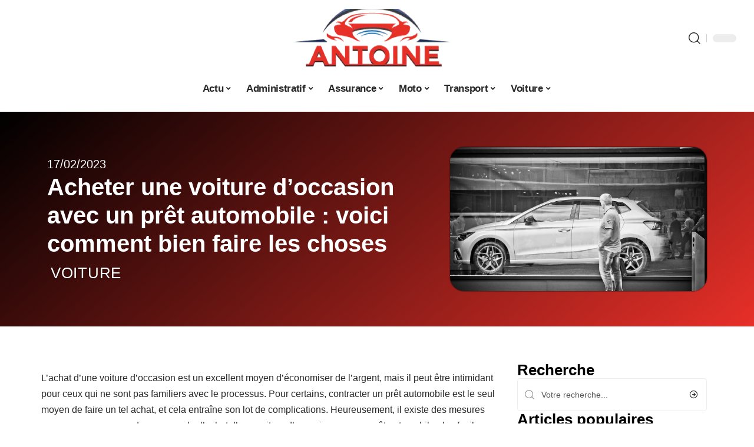

--- FILE ---
content_type: text/html; charset=UTF-8
request_url: https://www.antoine-le-pilote.com/acheter-une-voiture-doccasion-avec-un-pret-automobile-voici-comment-bien-faire-les-choses/
body_size: 25732
content:
<!DOCTYPE html>
<html lang="fr-FR">
<head><meta charset="UTF-8"><script>if(navigator.userAgent.match(/MSIE|Internet Explorer/i)||navigator.userAgent.match(/Trident\/7\..*?rv:11/i)){var href=document.location.href;if(!href.match(/[?&]nowprocket/)){if(href.indexOf("?")==-1){if(href.indexOf("#")==-1){document.location.href=href+"?nowprocket=1"}else{document.location.href=href.replace("#","?nowprocket=1#")}}else{if(href.indexOf("#")==-1){document.location.href=href+"&nowprocket=1"}else{document.location.href=href.replace("#","&nowprocket=1#")}}}}</script><script>(()=>{class RocketLazyLoadScripts{constructor(){this.v="1.2.6",this.triggerEvents=["keydown","mousedown","mousemove","touchmove","touchstart","touchend","wheel"],this.userEventHandler=this.t.bind(this),this.touchStartHandler=this.i.bind(this),this.touchMoveHandler=this.o.bind(this),this.touchEndHandler=this.h.bind(this),this.clickHandler=this.u.bind(this),this.interceptedClicks=[],this.interceptedClickListeners=[],this.l(this),window.addEventListener("pageshow",(t=>{this.persisted=t.persisted,this.everythingLoaded&&this.m()})),this.CSPIssue=sessionStorage.getItem("rocketCSPIssue"),document.addEventListener("securitypolicyviolation",(t=>{this.CSPIssue||"script-src-elem"!==t.violatedDirective||"data"!==t.blockedURI||(this.CSPIssue=!0,sessionStorage.setItem("rocketCSPIssue",!0))})),document.addEventListener("DOMContentLoaded",(()=>{this.k()})),this.delayedScripts={normal:[],async:[],defer:[]},this.trash=[],this.allJQueries=[]}p(t){document.hidden?t.t():(this.triggerEvents.forEach((e=>window.addEventListener(e,t.userEventHandler,{passive:!0}))),window.addEventListener("touchstart",t.touchStartHandler,{passive:!0}),window.addEventListener("mousedown",t.touchStartHandler),document.addEventListener("visibilitychange",t.userEventHandler))}_(){this.triggerEvents.forEach((t=>window.removeEventListener(t,this.userEventHandler,{passive:!0}))),document.removeEventListener("visibilitychange",this.userEventHandler)}i(t){"HTML"!==t.target.tagName&&(window.addEventListener("touchend",this.touchEndHandler),window.addEventListener("mouseup",this.touchEndHandler),window.addEventListener("touchmove",this.touchMoveHandler,{passive:!0}),window.addEventListener("mousemove",this.touchMoveHandler),t.target.addEventListener("click",this.clickHandler),this.L(t.target,!0),this.S(t.target,"onclick","rocket-onclick"),this.C())}o(t){window.removeEventListener("touchend",this.touchEndHandler),window.removeEventListener("mouseup",this.touchEndHandler),window.removeEventListener("touchmove",this.touchMoveHandler,{passive:!0}),window.removeEventListener("mousemove",this.touchMoveHandler),t.target.removeEventListener("click",this.clickHandler),this.L(t.target,!1),this.S(t.target,"rocket-onclick","onclick"),this.M()}h(){window.removeEventListener("touchend",this.touchEndHandler),window.removeEventListener("mouseup",this.touchEndHandler),window.removeEventListener("touchmove",this.touchMoveHandler,{passive:!0}),window.removeEventListener("mousemove",this.touchMoveHandler)}u(t){t.target.removeEventListener("click",this.clickHandler),this.L(t.target,!1),this.S(t.target,"rocket-onclick","onclick"),this.interceptedClicks.push(t),t.preventDefault(),t.stopPropagation(),t.stopImmediatePropagation(),this.M()}O(){window.removeEventListener("touchstart",this.touchStartHandler,{passive:!0}),window.removeEventListener("mousedown",this.touchStartHandler),this.interceptedClicks.forEach((t=>{t.target.dispatchEvent(new MouseEvent("click",{view:t.view,bubbles:!0,cancelable:!0}))}))}l(t){EventTarget.prototype.addEventListenerWPRocketBase=EventTarget.prototype.addEventListener,EventTarget.prototype.addEventListener=function(e,i,o){"click"!==e||t.windowLoaded||i===t.clickHandler||t.interceptedClickListeners.push({target:this,func:i,options:o}),(this||window).addEventListenerWPRocketBase(e,i,o)}}L(t,e){this.interceptedClickListeners.forEach((i=>{i.target===t&&(e?t.removeEventListener("click",i.func,i.options):t.addEventListener("click",i.func,i.options))})),t.parentNode!==document.documentElement&&this.L(t.parentNode,e)}D(){return new Promise((t=>{this.P?this.M=t:t()}))}C(){this.P=!0}M(){this.P=!1}S(t,e,i){t.hasAttribute&&t.hasAttribute(e)&&(event.target.setAttribute(i,event.target.getAttribute(e)),event.target.removeAttribute(e))}t(){this._(this),"loading"===document.readyState?document.addEventListener("DOMContentLoaded",this.R.bind(this)):this.R()}k(){let t=[];document.querySelectorAll("script[type=rocketlazyloadscript][data-rocket-src]").forEach((e=>{let i=e.getAttribute("data-rocket-src");if(i&&!i.startsWith("data:")){0===i.indexOf("//")&&(i=location.protocol+i);try{const o=new URL(i).origin;o!==location.origin&&t.push({src:o,crossOrigin:e.crossOrigin||"module"===e.getAttribute("data-rocket-type")})}catch(t){}}})),t=[...new Map(t.map((t=>[JSON.stringify(t),t]))).values()],this.T(t,"preconnect")}async R(){this.lastBreath=Date.now(),this.j(this),this.F(this),this.I(),this.W(),this.q(),await this.A(this.delayedScripts.normal),await this.A(this.delayedScripts.defer),await this.A(this.delayedScripts.async);try{await this.U(),await this.H(this),await this.J()}catch(t){console.error(t)}window.dispatchEvent(new Event("rocket-allScriptsLoaded")),this.everythingLoaded=!0,this.D().then((()=>{this.O()})),this.N()}W(){document.querySelectorAll("script[type=rocketlazyloadscript]").forEach((t=>{t.hasAttribute("data-rocket-src")?t.hasAttribute("async")&&!1!==t.async?this.delayedScripts.async.push(t):t.hasAttribute("defer")&&!1!==t.defer||"module"===t.getAttribute("data-rocket-type")?this.delayedScripts.defer.push(t):this.delayedScripts.normal.push(t):this.delayedScripts.normal.push(t)}))}async B(t){if(await this.G(),!0!==t.noModule||!("noModule"in HTMLScriptElement.prototype))return new Promise((e=>{let i;function o(){(i||t).setAttribute("data-rocket-status","executed"),e()}try{if(navigator.userAgent.indexOf("Firefox/")>0||""===navigator.vendor||this.CSPIssue)i=document.createElement("script"),[...t.attributes].forEach((t=>{let e=t.nodeName;"type"!==e&&("data-rocket-type"===e&&(e="type"),"data-rocket-src"===e&&(e="src"),i.setAttribute(e,t.nodeValue))})),t.text&&(i.text=t.text),i.hasAttribute("src")?(i.addEventListener("load",o),i.addEventListener("error",(function(){i.setAttribute("data-rocket-status","failed-network"),e()})),setTimeout((()=>{i.isConnected||e()}),1)):(i.text=t.text,o()),t.parentNode.replaceChild(i,t);else{const i=t.getAttribute("data-rocket-type"),s=t.getAttribute("data-rocket-src");i?(t.type=i,t.removeAttribute("data-rocket-type")):t.removeAttribute("type"),t.addEventListener("load",o),t.addEventListener("error",(i=>{this.CSPIssue&&i.target.src.startsWith("data:")?(console.log("WPRocket: data-uri blocked by CSP -> fallback"),t.removeAttribute("src"),this.B(t).then(e)):(t.setAttribute("data-rocket-status","failed-network"),e())})),s?(t.removeAttribute("data-rocket-src"),t.src=s):t.src="data:text/javascript;base64,"+window.btoa(unescape(encodeURIComponent(t.text)))}}catch(i){t.setAttribute("data-rocket-status","failed-transform"),e()}}));t.setAttribute("data-rocket-status","skipped")}async A(t){const e=t.shift();return e&&e.isConnected?(await this.B(e),this.A(t)):Promise.resolve()}q(){this.T([...this.delayedScripts.normal,...this.delayedScripts.defer,...this.delayedScripts.async],"preload")}T(t,e){var i=document.createDocumentFragment();t.forEach((t=>{const o=t.getAttribute&&t.getAttribute("data-rocket-src")||t.src;if(o&&!o.startsWith("data:")){const s=document.createElement("link");s.href=o,s.rel=e,"preconnect"!==e&&(s.as="script"),t.getAttribute&&"module"===t.getAttribute("data-rocket-type")&&(s.crossOrigin=!0),t.crossOrigin&&(s.crossOrigin=t.crossOrigin),t.integrity&&(s.integrity=t.integrity),i.appendChild(s),this.trash.push(s)}})),document.head.appendChild(i)}j(t){let e={};function i(i,o){return e[o].eventsToRewrite.indexOf(i)>=0&&!t.everythingLoaded?"rocket-"+i:i}function o(t,o){!function(t){e[t]||(e[t]={originalFunctions:{add:t.addEventListener,remove:t.removeEventListener},eventsToRewrite:[]},t.addEventListener=function(){arguments[0]=i(arguments[0],t),e[t].originalFunctions.add.apply(t,arguments)},t.removeEventListener=function(){arguments[0]=i(arguments[0],t),e[t].originalFunctions.remove.apply(t,arguments)})}(t),e[t].eventsToRewrite.push(o)}function s(e,i){let o=e[i];e[i]=null,Object.defineProperty(e,i,{get:()=>o||function(){},set(s){t.everythingLoaded?o=s:e["rocket"+i]=o=s}})}o(document,"DOMContentLoaded"),o(window,"DOMContentLoaded"),o(window,"load"),o(window,"pageshow"),o(document,"readystatechange"),s(document,"onreadystatechange"),s(window,"onload"),s(window,"onpageshow");try{Object.defineProperty(document,"readyState",{get:()=>t.rocketReadyState,set(e){t.rocketReadyState=e},configurable:!0}),document.readyState="loading"}catch(t){console.log("WPRocket DJE readyState conflict, bypassing")}}F(t){let e;function i(e){return t.everythingLoaded?e:e.split(" ").map((t=>"load"===t||0===t.indexOf("load.")?"rocket-jquery-load":t)).join(" ")}function o(o){function s(t){const e=o.fn[t];o.fn[t]=o.fn.init.prototype[t]=function(){return this[0]===window&&("string"==typeof arguments[0]||arguments[0]instanceof String?arguments[0]=i(arguments[0]):"object"==typeof arguments[0]&&Object.keys(arguments[0]).forEach((t=>{const e=arguments[0][t];delete arguments[0][t],arguments[0][i(t)]=e}))),e.apply(this,arguments),this}}o&&o.fn&&!t.allJQueries.includes(o)&&(o.fn.ready=o.fn.init.prototype.ready=function(e){return t.domReadyFired?e.bind(document)(o):document.addEventListener("rocket-DOMContentLoaded",(()=>e.bind(document)(o))),o([])},s("on"),s("one"),t.allJQueries.push(o)),e=o}o(window.jQuery),Object.defineProperty(window,"jQuery",{get:()=>e,set(t){o(t)}})}async H(t){const e=document.querySelector("script[data-webpack]");e&&(await async function(){return new Promise((t=>{e.addEventListener("load",t),e.addEventListener("error",t)}))}(),await t.K(),await t.H(t))}async U(){this.domReadyFired=!0;try{document.readyState="interactive"}catch(t){}await this.G(),document.dispatchEvent(new Event("rocket-readystatechange")),await this.G(),document.rocketonreadystatechange&&document.rocketonreadystatechange(),await this.G(),document.dispatchEvent(new Event("rocket-DOMContentLoaded")),await this.G(),window.dispatchEvent(new Event("rocket-DOMContentLoaded"))}async J(){try{document.readyState="complete"}catch(t){}await this.G(),document.dispatchEvent(new Event("rocket-readystatechange")),await this.G(),document.rocketonreadystatechange&&document.rocketonreadystatechange(),await this.G(),window.dispatchEvent(new Event("rocket-load")),await this.G(),window.rocketonload&&window.rocketonload(),await this.G(),this.allJQueries.forEach((t=>t(window).trigger("rocket-jquery-load"))),await this.G();const t=new Event("rocket-pageshow");t.persisted=this.persisted,window.dispatchEvent(t),await this.G(),window.rocketonpageshow&&window.rocketonpageshow({persisted:this.persisted}),this.windowLoaded=!0}m(){document.onreadystatechange&&document.onreadystatechange(),window.onload&&window.onload(),window.onpageshow&&window.onpageshow({persisted:this.persisted})}I(){const t=new Map;document.write=document.writeln=function(e){const i=document.currentScript;i||console.error("WPRocket unable to document.write this: "+e);const o=document.createRange(),s=i.parentElement;let n=t.get(i);void 0===n&&(n=i.nextSibling,t.set(i,n));const c=document.createDocumentFragment();o.setStart(c,0),c.appendChild(o.createContextualFragment(e)),s.insertBefore(c,n)}}async G(){Date.now()-this.lastBreath>45&&(await this.K(),this.lastBreath=Date.now())}async K(){return document.hidden?new Promise((t=>setTimeout(t))):new Promise((t=>requestAnimationFrame(t)))}N(){this.trash.forEach((t=>t.remove()))}static run(){const t=new RocketLazyLoadScripts;t.p(t)}}RocketLazyLoadScripts.run()})();</script>
    
    <meta http-equiv="X-UA-Compatible" content="IE=edge">
    <meta name="viewport" content="width=device-width, initial-scale=1">
    <link rel="profile" href="https://gmpg.org/xfn/11">
	<meta name='robots' content='index, follow, max-image-preview:large, max-snippet:-1, max-video-preview:-1' />
            <link rel="apple-touch-icon" href="https://www.antoine-le-pilote.com/wp-content/uploads/antoine-le-pilote.com-512x512_2.png"/>
		            <meta name="msapplication-TileColor" content="#ffffff">
            <meta name="msapplication-TileImage" content="https://www.antoine-le-pilote.com/wp-content/uploads/antoine-le-pilote.com-512x512_2.png"/>
		<meta http-equiv="Content-Security-Policy" content="upgrade-insecure-requests">

	<!-- This site is optimized with the Yoast SEO plugin v26.7 - https://yoast.com/wordpress/plugins/seo/ -->
	<title>Acheter une voiture d&#039;occasion avec un prêt automobile : voici comment bien faire les choses - Antoine le Pilote</title><link rel="preload" data-rocket-preload as="image" href="https://www.antoine-le-pilote.com/wp-content/uploads/acheter-une-voiture-doccasion-avec-un-pret-automobile-voici-comment-bien-faire-les-choses-scaled.jpg" imagesrcset="https://www.antoine-le-pilote.com/wp-content/uploads/acheter-une-voiture-doccasion-avec-un-pret-automobile-voici-comment-bien-faire-les-choses-scaled.jpg 1200w, https://www.antoine-le-pilote.com/wp-content/uploads/acheter-une-voiture-doccasion-avec-un-pret-automobile-voici-comment-bien-faire-les-choses-300x169.jpg 300w, https://www.antoine-le-pilote.com/wp-content/uploads/acheter-une-voiture-doccasion-avec-un-pret-automobile-voici-comment-bien-faire-les-choses-917x516.jpg 917w" imagesizes="(max-width: 1200px) 100vw, 1200px" fetchpriority="high">
	<link rel="canonical" href="https://www.antoine-le-pilote.com/acheter-une-voiture-doccasion-avec-un-pret-automobile-voici-comment-bien-faire-les-choses/" />
	<meta property="og:locale" content="fr_FR" />
	<meta property="og:type" content="article" />
	<meta property="og:title" content="Acheter une voiture d&#039;occasion avec un prêt automobile : voici comment bien faire les choses - Antoine le Pilote" />
	<meta property="og:description" content="L&rsquo;achat d&rsquo;une voiture d&rsquo;occasion est un excellent moyen d&rsquo;économiser de l&rsquo;argent, mais il peut être intimidant pour ceux qui ne sont pas familiers avec le processus. Pour certains, contracter un prêt automobile est le seul moyen de faire un tel achat, et cela entraîne son lot de complications. Heureusement, il existe des mesures que vous [&hellip;]" />
	<meta property="og:url" content="https://www.antoine-le-pilote.com/acheter-une-voiture-doccasion-avec-un-pret-automobile-voici-comment-bien-faire-les-choses/" />
	<meta property="og:site_name" content="Antoine le Pilote" />
	<meta property="article:published_time" content="2023-02-17T15:05:34+00:00" />
	<meta property="article:modified_time" content="2023-12-05T11:48:55+00:00" />
	<meta property="og:image" content="https://www.antoine-le-pilote.com/wp-content/uploads/acheter-une-voiture-doccasion-avec-un-pret-automobile-voici-comment-bien-faire-les-choses-scaled.jpg" />
	<meta property="og:image:width" content="1200" />
	<meta property="og:image:height" content="675" />
	<meta property="og:image:type" content="image/jpeg" />
	<meta name="author" content="Rodrigue" />
	<meta name="twitter:card" content="summary_large_image" />
	<meta name="twitter:label1" content="Écrit par" />
	<meta name="twitter:data1" content="Rodrigue" />
	<meta name="twitter:label2" content="Durée de lecture estimée" />
	<meta name="twitter:data2" content="2 minutes" />
	<script type="application/ld+json" class="yoast-schema-graph">{"@context":"https://schema.org","@graph":[{"@type":"Article","@id":"https://www.antoine-le-pilote.com/acheter-une-voiture-doccasion-avec-un-pret-automobile-voici-comment-bien-faire-les-choses/#article","isPartOf":{"@id":"https://www.antoine-le-pilote.com/acheter-une-voiture-doccasion-avec-un-pret-automobile-voici-comment-bien-faire-les-choses/"},"author":{"name":"Rodrigue","@id":"https://www.antoine-le-pilote.com/#/schema/person/d05fa9341aa2eb584e05ee31127358b8"},"headline":"Acheter une voiture d&rsquo;occasion avec un prêt automobile : voici comment bien faire les choses","datePublished":"2023-02-17T15:05:34+00:00","dateModified":"2023-12-05T11:48:55+00:00","mainEntityOfPage":{"@id":"https://www.antoine-le-pilote.com/acheter-une-voiture-doccasion-avec-un-pret-automobile-voici-comment-bien-faire-les-choses/"},"wordCount":436,"image":{"@id":"https://www.antoine-le-pilote.com/acheter-une-voiture-doccasion-avec-un-pret-automobile-voici-comment-bien-faire-les-choses/#primaryimage"},"thumbnailUrl":"https://www.antoine-le-pilote.com/wp-content/uploads/acheter-une-voiture-doccasion-avec-un-pret-automobile-voici-comment-bien-faire-les-choses-scaled.jpg","articleSection":["Voiture"],"inLanguage":"fr-FR"},{"@type":"WebPage","@id":"https://www.antoine-le-pilote.com/acheter-une-voiture-doccasion-avec-un-pret-automobile-voici-comment-bien-faire-les-choses/","url":"https://www.antoine-le-pilote.com/acheter-une-voiture-doccasion-avec-un-pret-automobile-voici-comment-bien-faire-les-choses/","name":"Acheter une voiture d'occasion avec un prêt automobile : voici comment bien faire les choses - Antoine le Pilote","isPartOf":{"@id":"https://www.antoine-le-pilote.com/#website"},"primaryImageOfPage":{"@id":"https://www.antoine-le-pilote.com/acheter-une-voiture-doccasion-avec-un-pret-automobile-voici-comment-bien-faire-les-choses/#primaryimage"},"image":{"@id":"https://www.antoine-le-pilote.com/acheter-une-voiture-doccasion-avec-un-pret-automobile-voici-comment-bien-faire-les-choses/#primaryimage"},"thumbnailUrl":"https://www.antoine-le-pilote.com/wp-content/uploads/acheter-une-voiture-doccasion-avec-un-pret-automobile-voici-comment-bien-faire-les-choses-scaled.jpg","datePublished":"2023-02-17T15:05:34+00:00","dateModified":"2023-12-05T11:48:55+00:00","author":{"@id":"https://www.antoine-le-pilote.com/#/schema/person/d05fa9341aa2eb584e05ee31127358b8"},"breadcrumb":{"@id":"https://www.antoine-le-pilote.com/acheter-une-voiture-doccasion-avec-un-pret-automobile-voici-comment-bien-faire-les-choses/#breadcrumb"},"inLanguage":"fr-FR","potentialAction":[{"@type":"ReadAction","target":["https://www.antoine-le-pilote.com/acheter-une-voiture-doccasion-avec-un-pret-automobile-voici-comment-bien-faire-les-choses/"]}]},{"@type":"ImageObject","inLanguage":"fr-FR","@id":"https://www.antoine-le-pilote.com/acheter-une-voiture-doccasion-avec-un-pret-automobile-voici-comment-bien-faire-les-choses/#primaryimage","url":"https://www.antoine-le-pilote.com/wp-content/uploads/acheter-une-voiture-doccasion-avec-un-pret-automobile-voici-comment-bien-faire-les-choses-scaled.jpg","contentUrl":"https://www.antoine-le-pilote.com/wp-content/uploads/acheter-une-voiture-doccasion-avec-un-pret-automobile-voici-comment-bien-faire-les-choses-scaled.jpg","width":1200,"height":675,"caption":"Acheter une voiture d'occasion avec un prêt automobile : voici comment bien faire les choses"},{"@type":"BreadcrumbList","@id":"https://www.antoine-le-pilote.com/acheter-une-voiture-doccasion-avec-un-pret-automobile-voici-comment-bien-faire-les-choses/#breadcrumb","itemListElement":[{"@type":"ListItem","position":1,"name":"Accueil","item":"https://www.antoine-le-pilote.com/"},{"@type":"ListItem","position":2,"name":"Acheter une voiture d&rsquo;occasion avec un prêt automobile : voici comment bien faire les choses"}]},{"@type":"WebSite","@id":"https://www.antoine-le-pilote.com/#website","url":"https://www.antoine-le-pilote.com/","name":"Antoine le Pilote","description":"L&#039;actu automobile vue de l&#039;intérieur","potentialAction":[{"@type":"SearchAction","target":{"@type":"EntryPoint","urlTemplate":"https://www.antoine-le-pilote.com/?s={search_term_string}"},"query-input":{"@type":"PropertyValueSpecification","valueRequired":true,"valueName":"search_term_string"}}],"inLanguage":"fr-FR"},{"@type":"Person","@id":"https://www.antoine-le-pilote.com/#/schema/person/d05fa9341aa2eb584e05ee31127358b8","name":"Rodrigue","image":{"@type":"ImageObject","inLanguage":"fr-FR","@id":"https://www.antoine-le-pilote.com/#/schema/person/image/","url":"https://secure.gravatar.com/avatar/ddd54197d4227615eb7de141695e7535e80660dd8cc509868b3635940c123084?s=96&d=mm&r=g","contentUrl":"https://secure.gravatar.com/avatar/ddd54197d4227615eb7de141695e7535e80660dd8cc509868b3635940c123084?s=96&d=mm&r=g","caption":"Rodrigue"}}]}</script>
	<!-- / Yoast SEO plugin. -->


<link rel="alternate" type="application/rss+xml" title="Antoine le Pilote &raquo; Flux" href="https://www.antoine-le-pilote.com/feed/" />
<link rel="alternate" title="oEmbed (JSON)" type="application/json+oembed" href="https://www.antoine-le-pilote.com/wp-json/oembed/1.0/embed?url=https%3A%2F%2Fwww.antoine-le-pilote.com%2Facheter-une-voiture-doccasion-avec-un-pret-automobile-voici-comment-bien-faire-les-choses%2F" />
<link rel="alternate" title="oEmbed (XML)" type="text/xml+oembed" href="https://www.antoine-le-pilote.com/wp-json/oembed/1.0/embed?url=https%3A%2F%2Fwww.antoine-le-pilote.com%2Facheter-une-voiture-doccasion-avec-un-pret-automobile-voici-comment-bien-faire-les-choses%2F&#038;format=xml" />
<style id='wp-img-auto-sizes-contain-inline-css'>
img:is([sizes=auto i],[sizes^="auto," i]){contain-intrinsic-size:3000px 1500px}
/*# sourceURL=wp-img-auto-sizes-contain-inline-css */
</style>
<link data-minify="1" rel='stylesheet' id='global-tweaks-css' href='https://www.antoine-le-pilote.com/wp-content/cache/min/1/wp-content/plugins/zz-awp-optimize/assets/css/global-tweaks.css?ver=1768622300' media='all' />
<link data-minify="1" rel='stylesheet' id='theme-tweaks-css' href='https://www.antoine-le-pilote.com/wp-content/cache/min/1/wp-content/plugins/zz-awp-optimize/inc/themes/foxiz/assets/css/tweaks.css?ver=1768622300' media='all' />
<link data-minify="1" rel='stylesheet' id='font-system-css' href='https://www.antoine-le-pilote.com/wp-content/cache/min/1/wp-content/plugins/zz-awp-optimize/assets/css/font-system.css?ver=1768622300' media='all' />
<style id='wp-emoji-styles-inline-css'>

	img.wp-smiley, img.emoji {
		display: inline !important;
		border: none !important;
		box-shadow: none !important;
		height: 1em !important;
		width: 1em !important;
		margin: 0 0.07em !important;
		vertical-align: -0.1em !important;
		background: none !important;
		padding: 0 !important;
	}
/*# sourceURL=wp-emoji-styles-inline-css */
</style>
<link rel='stylesheet' id='elementor-frontend-css' href='https://www.antoine-le-pilote.com/wp-content/plugins/elementor/assets/css/frontend.min.css?ver=3.34.1' media='all' />
<link rel='stylesheet' id='elementor-post-5496-css' href='https://www.antoine-le-pilote.com/wp-content/uploads/elementor/css/post-5496.css?ver=1768622299' media='all' />
<link rel='stylesheet' id='elementor-post-5826-css' href='https://www.antoine-le-pilote.com/wp-content/uploads/elementor/css/post-5826.css?ver=1768622299' media='all' />
<link data-minify="1" rel='stylesheet' id='foxiz-main-css' href='https://www.antoine-le-pilote.com/wp-content/cache/min/1/wp-content/themes/foxiz/assets/css/main.css?ver=1768622300' media='all' />
<link data-minify="1" rel='stylesheet' id='foxiz-print-css' href='https://www.antoine-le-pilote.com/wp-content/cache/min/1/wp-content/themes/foxiz/assets/css/print.css?ver=1768622300' media='all' />
<link rel='stylesheet' id='foxiz-style-css' href='https://www.antoine-le-pilote.com/wp-content/themes/foxiz-child-019/style.css?ver=1.8.1' media='all' />
<style id='foxiz-style-inline-css'>
:root {--g-color :#E72F28;--g-color-90 :#E72F28e6;}[data-theme="dark"].is-hd-4 {--nav-bg: #191c20;--nav-bg-from: #191c20;--nav-bg-to: #191c20;}[data-theme="dark"].is-hd-5, [data-theme="dark"].is-hd-5:not(.sticky-on) {--nav-bg: #191c20;--nav-bg-from: #191c20;--nav-bg-to: #191c20;}:root {--max-width-wo-sb : 860px;--hyperlink-line-color :var(--g-color);}.search-header:before { background-repeat : no-repeat;background-size : cover;background-attachment : scroll;background-position : center center;}[data-theme="dark"] .search-header:before { background-repeat : no-repeat;background-size : cover;background-attachment : scroll;background-position : center center;}.footer-has-bg { background-color : #88888812;}#amp-mobile-version-switcher { display: none; }
/*# sourceURL=foxiz-style-inline-css */
</style>
<link data-minify="1" rel='stylesheet' id='foxiz-parent-css' href='https://www.antoine-le-pilote.com/wp-content/cache/min/1/wp-content/themes/foxiz/style.css?ver=1768622300' media='all' />
<link rel='stylesheet' id='foxiz-child-css' href='https://www.antoine-le-pilote.com/wp-content/themes/foxiz-child-019/style.css?ver=1756735585' media='all' />
<link data-minify="1" rel='stylesheet' id='foxiz-theme019-color-css' href='https://www.antoine-le-pilote.com/wp-content/cache/min/1/wp-content/themes/foxiz-child-019/style-theme019-color.css?ver=1768622300' media='all' />
<link data-minify="1" rel='stylesheet' id='foxiz-theme019-general-css' href='https://www.antoine-le-pilote.com/wp-content/cache/min/1/wp-content/themes/foxiz-child-019/style-theme019-general.css?ver=1768622300' media='all' />
<link data-minify="1" rel='stylesheet' id='foxiz-theme019-css' href='https://www.antoine-le-pilote.com/wp-content/cache/min/1/wp-content/themes/foxiz-child-019/style-theme019.css?ver=1768622300' media='all' />
<link data-minify="1" rel='stylesheet' id='foxiz-contact-css' href='https://www.antoine-le-pilote.com/wp-content/cache/min/1/wp-content/themes/foxiz-child-019/style-contact.css?ver=1768622300' media='all' />
<link data-minify="1" rel='stylesheet' id='foxiz-custom-css' href='https://www.antoine-le-pilote.com/wp-content/cache/min/1/wp-content/themes/foxiz-child-019/style-custom.css?ver=1768622300' media='all' />
<style id='rocket-lazyload-inline-css'>
.rll-youtube-player{position:relative;padding-bottom:56.23%;height:0;overflow:hidden;max-width:100%;}.rll-youtube-player:focus-within{outline: 2px solid currentColor;outline-offset: 5px;}.rll-youtube-player iframe{position:absolute;top:0;left:0;width:100%;height:100%;z-index:100;background:0 0}.rll-youtube-player img{bottom:0;display:block;left:0;margin:auto;max-width:100%;width:100%;position:absolute;right:0;top:0;border:none;height:auto;-webkit-transition:.4s all;-moz-transition:.4s all;transition:.4s all}.rll-youtube-player img:hover{-webkit-filter:brightness(75%)}.rll-youtube-player .play{height:100%;width:100%;left:0;top:0;position:absolute;background:var(--wpr-bg-4108133c-d58e-452d-82f6-c15f1f2582c6) no-repeat center;background-color: transparent !important;cursor:pointer;border:none;}.wp-embed-responsive .wp-has-aspect-ratio .rll-youtube-player{position:absolute;padding-bottom:0;width:100%;height:100%;top:0;bottom:0;left:0;right:0}
/*# sourceURL=rocket-lazyload-inline-css */
</style>
<script src="https://www.antoine-le-pilote.com/wp-includes/js/jquery/jquery.min.js?ver=3.7.1" id="jquery-core-js" data-rocket-defer defer></script>
<script src="https://www.antoine-le-pilote.com/wp-includes/js/jquery/jquery-migrate.min.js?ver=3.4.1" id="jquery-migrate-js" data-rocket-defer defer></script>
<link rel="https://api.w.org/" href="https://www.antoine-le-pilote.com/wp-json/" /><link rel="alternate" title="JSON" type="application/json" href="https://www.antoine-le-pilote.com/wp-json/wp/v2/posts/2837" /><meta name="generator" content="WordPress 6.9" />
<link rel='shortlink' href='https://www.antoine-le-pilote.com/?p=2837' />
<link rel="EditURI" type="application/rsd+xml" title="RSD" href="https://www.antoine-le-pilote.com/send.php?rsd" />
<!-- Google tag (gtag.js) -->
<script type="rocketlazyloadscript" async data-rocket-src="https://www.googletagmanager.com/gtag/js?id=G-NZQGS9PJYL"></script>
<script type="rocketlazyloadscript">
  window.dataLayer = window.dataLayer || [];
  function gtag(){dataLayer.push(arguments);}
  gtag('js', new Date());

  gtag('config', 'G-NZQGS9PJYL');
</script>
<link rel="icon" type="image/png" href="/wp-content/uploads/fbrfg/favicon-96x96.png" sizes="96x96" />
<link rel="icon" type="image/svg+xml" href="/wp-content/uploads/fbrfg/favicon.svg" />
<link rel="shortcut icon" href="/wp-content/uploads/fbrfg/favicon.ico" />
<link rel="apple-touch-icon" sizes="180x180" href="/wp-content/uploads/fbrfg/apple-touch-icon.png" />
<link rel="manifest" href="/wp-content/uploads/fbrfg/site.webmanifest" /><style>
        .elementor-widget-sidebar {
            position: sticky !important;
            top: 20px !important;
        }
    </style><meta name="generator" content="Elementor 3.34.1; features: e_font_icon_svg, additional_custom_breakpoints; settings: css_print_method-external, google_font-enabled, font_display-swap">
			<style>
				.e-con.e-parent:nth-of-type(n+4):not(.e-lazyloaded):not(.e-no-lazyload),
				.e-con.e-parent:nth-of-type(n+4):not(.e-lazyloaded):not(.e-no-lazyload) * {
					background-image: none !important;
				}
				@media screen and (max-height: 1024px) {
					.e-con.e-parent:nth-of-type(n+3):not(.e-lazyloaded):not(.e-no-lazyload),
					.e-con.e-parent:nth-of-type(n+3):not(.e-lazyloaded):not(.e-no-lazyload) * {
						background-image: none !important;
					}
				}
				@media screen and (max-height: 640px) {
					.e-con.e-parent:nth-of-type(n+2):not(.e-lazyloaded):not(.e-no-lazyload),
					.e-con.e-parent:nth-of-type(n+2):not(.e-lazyloaded):not(.e-no-lazyload) * {
						background-image: none !important;
					}
				}
			</style>
			<link rel="icon" href="https://www.antoine-le-pilote.com/wp-content/uploads/antoine-le-pilote.com-512x512_2-1-150x150.png" sizes="32x32" />
<link rel="icon" href="https://www.antoine-le-pilote.com/wp-content/uploads/antoine-le-pilote.com-512x512_2-1-300x300.png" sizes="192x192" />
<link rel="apple-touch-icon" href="https://www.antoine-le-pilote.com/wp-content/uploads/antoine-le-pilote.com-512x512_2-1-300x300.png" />
<meta name="msapplication-TileImage" content="https://www.antoine-le-pilote.com/wp-content/uploads/antoine-le-pilote.com-512x512_2-1-300x300.png" />
<noscript><style id="rocket-lazyload-nojs-css">.rll-youtube-player, [data-lazy-src]{display:none !important;}</style></noscript><style id="wpr-lazyload-bg-container"></style><style id="wpr-lazyload-bg-exclusion"></style>
<noscript>
<style id="wpr-lazyload-bg-nostyle">.rll-youtube-player .play{--wpr-bg-4108133c-d58e-452d-82f6-c15f1f2582c6: url('https://www.antoine-le-pilote.com/wp-content/plugins/wp-rocket/assets/img/youtube.png');}</style>
</noscript>
<script type="application/javascript">const rocket_pairs = [{"selector":".rll-youtube-player .play","style":".rll-youtube-player .play{--wpr-bg-4108133c-d58e-452d-82f6-c15f1f2582c6: url('https:\/\/www.antoine-le-pilote.com\/wp-content\/plugins\/wp-rocket\/assets\/img\/youtube.png');}","hash":"4108133c-d58e-452d-82f6-c15f1f2582c6","url":"https:\/\/www.antoine-le-pilote.com\/wp-content\/plugins\/wp-rocket\/assets\/img\/youtube.png"}]; const rocket_excluded_pairs = [];</script><meta name="generator" content="WP Rocket 3.17.3.1" data-wpr-features="wpr_lazyload_css_bg_img wpr_delay_js wpr_defer_js wpr_minify_js wpr_lazyload_images wpr_lazyload_iframes wpr_oci wpr_cache_webp wpr_minify_css wpr_desktop" /></head>
<body data-rsssl=1 class="wp-singular post-template-default single single-post postid-2837 single-format-standard wp-embed-responsive wp-theme-foxiz wp-child-theme-foxiz-child-019 elementor-default elementor-kit-5496 menu-ani-1 hover-ani-1 is-rm-1 is-hd-5 is-stemplate is-backtop none-m-backtop is-mstick is-smart-sticky" data-theme="default">
<div  class="site-outer">
	        <header  id="site-header" class="header-wrap rb-section header-5 header-fw style-none has-quick-menu">
			        <div  class="reading-indicator"><span id="reading-progress"></span></div>
		            <div  class="logo-sec">
                <div class="logo-sec-inner rb-container edge-padding">
                    <div class="logo-sec-left">
						                    </div>
                    <div class="logo-sec-center">        <div class="logo-wrap is-image-logo site-branding">
            <a href="https://www.antoine-le-pilote.com/" class="logo" title="Antoine le Pilote">
				<img fetchpriority="high" class="logo-default" data-mode="default" height="400" width="800" src="https://www.antoine-le-pilote.com/wp-content/uploads/antoine-le-pilote.com-800x400-1.png" srcset="https://www.antoine-le-pilote.com/wp-content/uploads/antoine-le-pilote.com-800x400-1.png 1x,https://www.antoine-le-pilote.com/wp-content/uploads/antoine-le-pilote.com-800x400-1.png 2x" alt="Antoine le Pilote" decoding="async" loading="eager"><img class="logo-dark" data-mode="dark" height="400" width="800" src="https://www.antoine-le-pilote.com/wp-content/uploads/antoine-le-pilote.com-800x400-1.png" srcset="https://www.antoine-le-pilote.com/wp-content/uploads/antoine-le-pilote.com-800x400-1.png 1x,https://www.antoine-le-pilote.com/wp-content/uploads/antoine-le-pilote.com-800x400-1.png 2x" alt="Antoine le Pilote" decoding="async" loading="eager">            </a>
        </div>
		</div>
                    <div class="logo-sec-right">
                        <div class="navbar-right">
							        <div class="wnav-holder w-header-search header-dropdown-outer">
            <a href="#" data-title="Recherche" class="icon-holder header-element search-btn search-trigger" aria-label="search">
				<i class="rbi rbi-search wnav-icon" aria-hidden="true"></i>				            </a>
			                <div class="header-dropdown">
                    <div class="header-search-form">
						        <form method="get" action="https://www.antoine-le-pilote.com/" class="rb-search-form">
            <div class="search-form-inner">
				                    <span class="search-icon"><i class="rbi rbi-search" aria-hidden="true"></i></span>
				                <span class="search-text"><input type="text" class="field" placeholder="Votre recherche..." value="" name="s"/></span>
                <span class="rb-search-submit"><input type="submit" value="Recherche"/>                        <i class="rbi rbi-cright" aria-hidden="true"></i></span>
            </div>
        </form>
							                    </div>
                </div>
			        </div>
		        <div class="dark-mode-toggle-wrap">
            <div class="dark-mode-toggle">
                <span class="dark-mode-slide">
                    <i class="dark-mode-slide-btn mode-icon-dark" data-title="Mode lumière"><svg class="svg-icon svg-mode-dark" aria-hidden="true" role="img" focusable="false" xmlns="http://www.w3.org/2000/svg" viewBox="0 0 512 512"><path fill="currentColor" d="M507.681,209.011c-1.297-6.991-7.324-12.111-14.433-12.262c-7.104-0.122-13.347,4.711-14.936,11.643 c-15.26,66.497-73.643,112.94-141.978,112.94c-80.321,0-145.667-65.346-145.667-145.666c0-68.335,46.443-126.718,112.942-141.976 c6.93-1.59,11.791-7.826,11.643-14.934c-0.149-7.108-5.269-13.136-12.259-14.434C287.546,1.454,271.735,0,256,0 C187.62,0,123.333,26.629,74.98,74.981C26.628,123.333,0,187.62,0,256s26.628,132.667,74.98,181.019 C123.333,485.371,187.62,512,256,512s132.667-26.629,181.02-74.981C485.372,388.667,512,324.38,512,256 C512,240.278,510.546,224.469,507.681,209.011z" /></svg></i>
                    <i class="dark-mode-slide-btn mode-icon-default" data-title="Mode sombre"><svg class="svg-icon svg-mode-light" aria-hidden="true" role="img" focusable="false" xmlns="http://www.w3.org/2000/svg" viewBox="0 0 232.447 232.447"><path fill="currentColor" d="M116.211,194.8c-4.143,0-7.5,3.357-7.5,7.5v22.643c0,4.143,3.357,7.5,7.5,7.5s7.5-3.357,7.5-7.5V202.3 C123.711,198.157,120.354,194.8,116.211,194.8z" /><path fill="currentColor" d="M116.211,37.645c4.143,0,7.5-3.357,7.5-7.5V7.505c0-4.143-3.357-7.5-7.5-7.5s-7.5,3.357-7.5,7.5v22.641 C108.711,34.288,112.068,37.645,116.211,37.645z" /><path fill="currentColor" d="M50.054,171.78l-16.016,16.008c-2.93,2.929-2.931,7.677-0.003,10.606c1.465,1.466,3.385,2.198,5.305,2.198 c1.919,0,3.838-0.731,5.302-2.195l16.016-16.008c2.93-2.929,2.931-7.677,0.003-10.606C57.731,168.852,52.982,168.851,50.054,171.78 z" /><path fill="currentColor" d="M177.083,62.852c1.919,0,3.838-0.731,5.302-2.195L198.4,44.649c2.93-2.929,2.931-7.677,0.003-10.606 c-2.93-2.932-7.679-2.931-10.607-0.003l-16.016,16.008c-2.93,2.929-2.931,7.677-0.003,10.607 C173.243,62.12,175.163,62.852,177.083,62.852z" /><path fill="currentColor" d="M37.645,116.224c0-4.143-3.357-7.5-7.5-7.5H7.5c-4.143,0-7.5,3.357-7.5,7.5s3.357,7.5,7.5,7.5h22.645 C34.287,123.724,37.645,120.366,37.645,116.224z" /><path fill="currentColor" d="M224.947,108.724h-22.652c-4.143,0-7.5,3.357-7.5,7.5s3.357,7.5,7.5,7.5h22.652c4.143,0,7.5-3.357,7.5-7.5 S229.09,108.724,224.947,108.724z" /><path fill="currentColor" d="M50.052,60.655c1.465,1.465,3.384,2.197,5.304,2.197c1.919,0,3.839-0.732,5.303-2.196c2.93-2.929,2.93-7.678,0.001-10.606 L44.652,34.042c-2.93-2.93-7.679-2.929-10.606-0.001c-2.93,2.929-2.93,7.678-0.001,10.606L50.052,60.655z" /><path fill="currentColor" d="M182.395,171.782c-2.93-2.929-7.679-2.93-10.606-0.001c-2.93,2.929-2.93,7.678-0.001,10.607l16.007,16.008 c1.465,1.465,3.384,2.197,5.304,2.197c1.919,0,3.839-0.732,5.303-2.196c2.93-2.929,2.93-7.678,0.001-10.607L182.395,171.782z" /><path fill="currentColor" d="M116.22,48.7c-37.232,0-67.523,30.291-67.523,67.523s30.291,67.523,67.523,67.523s67.522-30.291,67.522-67.523 S153.452,48.7,116.22,48.7z M116.22,168.747c-28.962,0-52.523-23.561-52.523-52.523S87.258,63.7,116.22,63.7 c28.961,0,52.522,23.562,52.522,52.523S145.181,168.747,116.22,168.747z" /></svg></i>
                </span>
            </div>
        </div>
		                        </div>
                    </div>
                </div>
            </div>
            <div id="navbar-outer" class="navbar-outer">
                <div id="sticky-holder" class="sticky-holder">
                    <div class="navbar-wrap">
                        <div class="rb-container edge-padding">
                            <div class="navbar-inner">
                                <div class="navbar-center">
									        <nav id="site-navigation" class="main-menu-wrap" aria-label="main menu"><ul id="menu-main-1" class="main-menu rb-menu large-menu" itemscope itemtype="https://www.schema.org/SiteNavigationElement"><li class="menu-item menu-item-type-taxonomy menu-item-object-category menu-item-1099 menu-item-has-children menu-has-child-mega is-child-wide"><a href="https://www.antoine-le-pilote.com/actu/"><span>Actu</span></a><div class="mega-dropdown is-mega-category"><div class="rb-container edge-padding"><div class="mega-dropdown-inner"><div class="mega-header mega-header-fw"><span class="h4">Actu</span><a class="mega-link is-meta" href="https://www.antoine-le-pilote.com/actu/"><span>Show More</span><i class="rbi rbi-cright" aria-hidden="true"></i></a></div><div id="mega-listing-1099" class="block-wrap block-small block-grid block-grid-small-1 rb-columns rb-col-5 is-gap-10"><div class="block-inner">        <div class="p-wrap p-grid p-grid-small-1" data-pid="1209">
	            <div class="feat-holder overlay-text">
				        <div class="p-featured">
			        <a class="p-flink" href="https://www.antoine-le-pilote.com/la-colonie-de-vacances-moto-cross-la-solution-pour-passer-des-vacances-speciales/" title="La colonie de vacances moto cross : la solution pour passer des vacances spéciales">
			<img width="330" height="220" src="data:image/svg+xml,%3Csvg%20xmlns='http://www.w3.org/2000/svg'%20viewBox='0%200%20330%20220'%3E%3C/svg%3E" class="featured-img wp-post-image" alt="Un enfant sur une motocross" decoding="async" data-lazy-srcset="https://www.antoine-le-pilote.com/wp-content/uploads/depositphotos_166944170-stock-photo-motocross-kleinhau-1st-heat-women.jpg.webp 600w,https://www.antoine-le-pilote.com/wp-content/uploads/depositphotos_166944170-stock-photo-motocross-kleinhau-1st-heat-women-300x200.jpg.webp 300w" data-lazy-sizes="auto, (max-width: 330px) 100vw, 330px" data-lazy-src="https://www.antoine-le-pilote.com/wp-content/uploads/depositphotos_166944170-stock-photo-motocross-kleinhau-1st-heat-women.jpg.webp" /><noscript><img loading="lazy" width="330" height="220" src="https://www.antoine-le-pilote.com/wp-content/uploads/depositphotos_166944170-stock-photo-motocross-kleinhau-1st-heat-women.jpg.webp" class="featured-img wp-post-image" alt="Un enfant sur une motocross" loading="lazy" decoding="async" srcset="https://www.antoine-le-pilote.com/wp-content/uploads/depositphotos_166944170-stock-photo-motocross-kleinhau-1st-heat-women.jpg.webp 600w,https://www.antoine-le-pilote.com/wp-content/uploads/depositphotos_166944170-stock-photo-motocross-kleinhau-1st-heat-women-300x200.jpg.webp 300w" sizes="auto, (max-width: 330px) 100vw, 330px" /></noscript>        </a>
		        </div>
	            </div>
		        <div class="p-content">
			<span class="entry-title h4">        <a class="p-url" href="https://www.antoine-le-pilote.com/la-colonie-de-vacances-moto-cross-la-solution-pour-passer-des-vacances-speciales/" rel="bookmark">La colonie de vacances moto cross : la solution pour passer des vacances spéciales</a></span>            <div class="p-meta">
                <div class="meta-inner is-meta">
					<span class="meta-el meta-update">
		            <time class="date date-updated" title="2026-01-09T14:35:58+01:00">9 janvier 2026</time>
		        </span>
		                </div>
				            </div>
		        </div>
		        </div>
	        <div class="p-wrap p-grid p-grid-small-1" data-pid="2444">
	            <div class="feat-holder overlay-text">
				        <div class="p-featured">
			        <a class="p-flink" href="https://www.antoine-le-pilote.com/lhistoire-et-limplication-de-la-marque-dunlop-dans-le-sport/" title="L&rsquo;histoire et l&rsquo;implication de la marque Dunlop dans le sport">
			<img width="330" height="186" src="data:image/svg+xml,%3Csvg%20xmlns='http://www.w3.org/2000/svg'%20viewBox='0%200%20330%20186'%3E%3C/svg%3E" class="featured-img wp-post-image" alt="" decoding="async" data-lazy-srcset="https://www.antoine-le-pilote.com/wp-content/uploads/106156_image2.jpg.webp 1280w,https://www.antoine-le-pilote.com/wp-content/uploads/106156_image2-300x169.jpg.webp 300w,https://www.antoine-le-pilote.com/wp-content/uploads/106156_image2-1024x576.jpg.webp 1024w" data-lazy-sizes="auto, (max-width: 330px) 100vw, 330px" data-lazy-src="https://www.antoine-le-pilote.com/wp-content/uploads/106156_image2.jpg.webp" /><noscript><img loading="lazy" width="330" height="186" src="https://www.antoine-le-pilote.com/wp-content/uploads/106156_image2.jpg.webp" class="featured-img wp-post-image" alt="" loading="lazy" decoding="async" srcset="https://www.antoine-le-pilote.com/wp-content/uploads/106156_image2.jpg.webp 1280w,https://www.antoine-le-pilote.com/wp-content/uploads/106156_image2-300x169.jpg.webp 300w,https://www.antoine-le-pilote.com/wp-content/uploads/106156_image2-1024x576.jpg.webp 1024w" sizes="auto, (max-width: 330px) 100vw, 330px" /></noscript>        </a>
		        </div>
	            </div>
		        <div class="p-content">
			<span class="entry-title h4">        <a class="p-url" href="https://www.antoine-le-pilote.com/lhistoire-et-limplication-de-la-marque-dunlop-dans-le-sport/" rel="bookmark">L&rsquo;histoire et l&rsquo;implication de la marque Dunlop dans le sport</a></span>            <div class="p-meta">
                <div class="meta-inner is-meta">
					<span class="meta-el meta-update">
		            <time class="date date-updated" title="2026-01-09T14:35:55+01:00">9 janvier 2026</time>
		        </span>
		                </div>
				            </div>
		        </div>
		        </div>
	        <div class="p-wrap p-grid p-grid-small-1" data-pid="319">
	            <div class="feat-holder overlay-text">
				        <div class="p-featured">
			        <a class="p-flink" href="https://www.antoine-le-pilote.com/capteur-regime-moteur-le-capteur-pmh/" title="Capteur régime moteur : le capteur PMH">
			<img width="330" height="220" src="data:image/svg+xml,%3Csvg%20xmlns='http://www.w3.org/2000/svg'%20viewBox='0%200%20330%20220'%3E%3C/svg%3E" class="featured-img wp-post-image" alt="" decoding="async" data-lazy-srcset="https://www.antoine-le-pilote.com/wp-content/uploads/speed-1249610_1280.jpg.webp 1280w,https://www.antoine-le-pilote.com/wp-content/uploads/speed-1249610_1280-300x199.jpg.webp 300w,https://www.antoine-le-pilote.com/wp-content/uploads/speed-1249610_1280-1024x680.jpg.webp 1024w,https://www.antoine-le-pilote.com/wp-content/uploads/speed-1249610_1280-768x510.jpg.webp 768w,https://www.antoine-le-pilote.com/wp-content/uploads/speed-1249610_1280-610x405.jpg 610w" data-lazy-sizes="auto, (max-width: 330px) 100vw, 330px" data-lazy-src="https://www.antoine-le-pilote.com/wp-content/uploads/speed-1249610_1280.jpg.webp" /><noscript><img loading="lazy" width="330" height="220" src="https://www.antoine-le-pilote.com/wp-content/uploads/speed-1249610_1280.jpg.webp" class="featured-img wp-post-image" alt="" loading="lazy" decoding="async" srcset="https://www.antoine-le-pilote.com/wp-content/uploads/speed-1249610_1280.jpg.webp 1280w,https://www.antoine-le-pilote.com/wp-content/uploads/speed-1249610_1280-300x199.jpg.webp 300w,https://www.antoine-le-pilote.com/wp-content/uploads/speed-1249610_1280-1024x680.jpg.webp 1024w,https://www.antoine-le-pilote.com/wp-content/uploads/speed-1249610_1280-768x510.jpg.webp 768w,https://www.antoine-le-pilote.com/wp-content/uploads/speed-1249610_1280-610x405.jpg 610w" sizes="auto, (max-width: 330px) 100vw, 330px" /></noscript>        </a>
		        </div>
	            </div>
		        <div class="p-content">
			<span class="entry-title h4">        <a class="p-url" href="https://www.antoine-le-pilote.com/capteur-regime-moteur-le-capteur-pmh/" rel="bookmark">Capteur régime moteur : le capteur PMH</a></span>            <div class="p-meta">
                <div class="meta-inner is-meta">
					<span class="meta-el meta-update">
		            <time class="date date-updated" title="2026-01-09T14:35:53+01:00">9 janvier 2026</time>
		        </span>
		                </div>
				            </div>
		        </div>
		        </div>
	        <div class="p-wrap p-grid p-grid-small-1" data-pid="413">
	            <div class="feat-holder overlay-text">
				        <div class="p-featured">
			        <a class="p-flink" href="https://www.antoine-le-pilote.com/voiture-doccasion-en-loa-les-differentes-etapes-pour-acheter-votre-vehicule/" title="Voiture d&rsquo;occasion en LOA : les différentes étapes pour acheter votre véhicule">
			<img width="330" height="220" src="data:image/svg+xml,%3Csvg%20xmlns='http://www.w3.org/2000/svg'%20viewBox='0%200%20330%20220'%3E%3C/svg%3E" class="featured-img wp-post-image" alt="" decoding="async" data-lazy-srcset="https://www.antoine-le-pilote.com/wp-content/uploads/car-dashboard-2667434_1920.jpg.webp 1920w,https://www.antoine-le-pilote.com/wp-content/uploads/car-dashboard-2667434_1920-300x200.jpg.webp 300w,https://www.antoine-le-pilote.com/wp-content/uploads/car-dashboard-2667434_1920-1024x683.jpg.webp 1024w,https://www.antoine-le-pilote.com/wp-content/uploads/car-dashboard-2667434_1920-768x512.jpg.webp 768w,https://www.antoine-le-pilote.com/wp-content/uploads/car-dashboard-2667434_1920-1536x1024.jpg.webp 1536w,https://www.antoine-le-pilote.com/wp-content/uploads/car-dashboard-2667434_1920-610x407.jpg 610w" data-lazy-sizes="auto, (max-width: 330px) 100vw, 330px" data-lazy-src="https://www.antoine-le-pilote.com/wp-content/uploads/car-dashboard-2667434_1920.jpg.webp" /><noscript><img loading="lazy" width="330" height="220" src="https://www.antoine-le-pilote.com/wp-content/uploads/car-dashboard-2667434_1920.jpg.webp" class="featured-img wp-post-image" alt="" loading="lazy" decoding="async" srcset="https://www.antoine-le-pilote.com/wp-content/uploads/car-dashboard-2667434_1920.jpg.webp 1920w,https://www.antoine-le-pilote.com/wp-content/uploads/car-dashboard-2667434_1920-300x200.jpg.webp 300w,https://www.antoine-le-pilote.com/wp-content/uploads/car-dashboard-2667434_1920-1024x683.jpg.webp 1024w,https://www.antoine-le-pilote.com/wp-content/uploads/car-dashboard-2667434_1920-768x512.jpg.webp 768w,https://www.antoine-le-pilote.com/wp-content/uploads/car-dashboard-2667434_1920-1536x1024.jpg.webp 1536w,https://www.antoine-le-pilote.com/wp-content/uploads/car-dashboard-2667434_1920-610x407.jpg 610w" sizes="auto, (max-width: 330px) 100vw, 330px" /></noscript>        </a>
		        </div>
	            </div>
		        <div class="p-content">
			<span class="entry-title h4">        <a class="p-url" href="https://www.antoine-le-pilote.com/voiture-doccasion-en-loa-les-differentes-etapes-pour-acheter-votre-vehicule/" rel="bookmark">Voiture d&rsquo;occasion en LOA : les différentes étapes pour acheter votre véhicule</a></span>            <div class="p-meta">
                <div class="meta-inner is-meta">
					<span class="meta-el meta-update">
		            <time class="date date-updated" title="2026-01-09T14:35:52+01:00">9 janvier 2026</time>
		        </span>
		                </div>
				            </div>
		        </div>
		        </div>
	        <div class="p-wrap p-grid p-grid-small-1" data-pid="540">
	            <div class="feat-holder overlay-text">
				        <div class="p-featured">
			        <a class="p-flink" href="https://www.antoine-le-pilote.com/quest-ce-que-ladblue-definition/" title="Qu&rsquo;est-ce que l&rsquo;AdBlue ? Définition">
			<img width="330" height="186" src="data:image/svg+xml,%3Csvg%20xmlns='http://www.w3.org/2000/svg'%20viewBox='0%200%20330%20186'%3E%3C/svg%3E" class="featured-img wp-post-image" alt="" decoding="async" data-lazy-srcset="https://www.antoine-le-pilote.com/wp-content/uploads/DSC00902.jpg.webp 1024w,https://www.antoine-le-pilote.com/wp-content/uploads/DSC00902-300x169.jpg.webp 300w,https://www.antoine-le-pilote.com/wp-content/uploads/DSC00902-768x432.jpg.webp 768w,https://www.antoine-le-pilote.com/wp-content/uploads/DSC00902-610x343.jpg 610w" data-lazy-sizes="auto, (max-width: 330px) 100vw, 330px" data-lazy-src="https://www.antoine-le-pilote.com/wp-content/uploads/DSC00902.jpg.webp" /><noscript><img loading="lazy" width="330" height="186" src="https://www.antoine-le-pilote.com/wp-content/uploads/DSC00902.jpg.webp" class="featured-img wp-post-image" alt="" loading="lazy" decoding="async" srcset="https://www.antoine-le-pilote.com/wp-content/uploads/DSC00902.jpg.webp 1024w,https://www.antoine-le-pilote.com/wp-content/uploads/DSC00902-300x169.jpg.webp 300w,https://www.antoine-le-pilote.com/wp-content/uploads/DSC00902-768x432.jpg.webp 768w,https://www.antoine-le-pilote.com/wp-content/uploads/DSC00902-610x343.jpg 610w" sizes="auto, (max-width: 330px) 100vw, 330px" /></noscript>        </a>
		        </div>
	            </div>
		        <div class="p-content">
			<span class="entry-title h4">        <a class="p-url" href="https://www.antoine-le-pilote.com/quest-ce-que-ladblue-definition/" rel="bookmark">Qu&rsquo;est-ce que l&rsquo;AdBlue ? Définition</a></span>            <div class="p-meta">
                <div class="meta-inner is-meta">
					<span class="meta-el meta-update">
		            <time class="date date-updated" title="2026-01-09T14:35:51+01:00">9 janvier 2026</time>
		        </span>
		                </div>
				            </div>
		        </div>
		        </div>
	</div></div></div></div></div></li>
<li class="menu-item menu-item-type-taxonomy menu-item-object-category menu-item-1100 menu-item-has-children menu-has-child-mega is-child-wide"><a href="https://www.antoine-le-pilote.com/administratif/"><span>Administratif</span></a><div class="mega-dropdown is-mega-category"><div class="rb-container edge-padding"><div class="mega-dropdown-inner"><div class="mega-header mega-header-fw"><span class="h4">Administratif</span><a class="mega-link is-meta" href="https://www.antoine-le-pilote.com/administratif/"><span>Show More</span><i class="rbi rbi-cright" aria-hidden="true"></i></a></div><div id="mega-listing-1100" class="block-wrap block-small block-grid block-grid-small-1 rb-columns rb-col-5 is-gap-10"><div class="block-inner">        <div class="p-wrap p-grid p-grid-small-1" data-pid="5841">
	            <div class="feat-holder overlay-text">
				        <div class="p-featured">
			        <a class="p-flink" href="https://www.antoine-le-pilote.com/carte-grise-perdue-comment-refaire-vos-papiers-rapidement/" title="Carte grise perdue : comment refaire vos papiers rapidement ?">
			<img width="330" height="220" src="data:image/svg+xml,%3Csvg%20xmlns='http://www.w3.org/2000/svg'%20viewBox='0%200%20330%20220'%3E%3C/svg%3E" class="featured-img wp-post-image" alt="Femme remplissant des formulaires administratifs à la maison" decoding="async" data-lazy-srcset="https://www.antoine-le-pilote.com/wp-content/uploads/femme-formulaires-papiers-330x220.png 330w, https://www.antoine-le-pilote.com/wp-content/uploads/femme-formulaires-papiers-300x200.png 300w, https://www.antoine-le-pilote.com/wp-content/uploads/femme-formulaires-papiers-768x512.png 768w, https://www.antoine-le-pilote.com/wp-content/uploads/femme-formulaires-papiers-420x280.png 420w, https://www.antoine-le-pilote.com/wp-content/uploads/femme-formulaires-papiers-615x410.png 615w, https://www.antoine-le-pilote.com/wp-content/uploads/femme-formulaires-papiers-860x573.png 860w, https://www.antoine-le-pilote.com/wp-content/uploads/femme-formulaires-papiers.png 1200w" data-lazy-sizes="auto, (max-width: 330px) 100vw, 330px" data-lazy-src="https://www.antoine-le-pilote.com/wp-content/uploads/femme-formulaires-papiers-330x220.png" /><noscript><img loading="lazy" width="330" height="220" src="https://www.antoine-le-pilote.com/wp-content/uploads/femme-formulaires-papiers-330x220.png" class="featured-img wp-post-image" alt="Femme remplissant des formulaires administratifs à la maison" loading="lazy" decoding="async" srcset="https://www.antoine-le-pilote.com/wp-content/uploads/femme-formulaires-papiers-330x220.png 330w, https://www.antoine-le-pilote.com/wp-content/uploads/femme-formulaires-papiers-300x200.png 300w, https://www.antoine-le-pilote.com/wp-content/uploads/femme-formulaires-papiers-768x512.png 768w, https://www.antoine-le-pilote.com/wp-content/uploads/femme-formulaires-papiers-420x280.png 420w, https://www.antoine-le-pilote.com/wp-content/uploads/femme-formulaires-papiers-615x410.png 615w, https://www.antoine-le-pilote.com/wp-content/uploads/femme-formulaires-papiers-860x573.png 860w, https://www.antoine-le-pilote.com/wp-content/uploads/femme-formulaires-papiers.png 1200w" sizes="auto, (max-width: 330px) 100vw, 330px" /></noscript>        </a>
		        </div>
	            </div>
		        <div class="p-content">
			<span class="entry-title h4">        <a class="p-url" href="https://www.antoine-le-pilote.com/carte-grise-perdue-comment-refaire-vos-papiers-rapidement/" rel="bookmark">Carte grise perdue : comment refaire vos papiers rapidement ?</a></span>            <div class="p-meta">
                <div class="meta-inner is-meta">
					<span class="meta-el meta-update">
		            <time class="date date-updated" title="2026-01-13T21:22:56+01:00">13 janvier 2026</time>
		        </span>
		                </div>
				            </div>
		        </div>
		        </div>
	        <div class="p-wrap p-grid p-grid-small-1" data-pid="5838">
	            <div class="feat-holder overlay-text">
				        <div class="p-featured">
			        <a class="p-flink" href="https://www.antoine-le-pilote.com/permis-c-tout-savoir-sur-ce-permis-de-conduire-poids-lourds/" title="Permis C : tout savoir sur ce permis de conduire poids lourds">
			<img width="330" height="220" src="data:image/svg+xml,%3Csvg%20xmlns='http://www.w3.org/2000/svg'%20viewBox='0%200%20330%20220'%3E%3C/svg%3E" class="featured-img wp-post-image" alt="Conducteur de camion homme debout à côté d&#039;un gros camion blanc" decoding="async" data-lazy-srcset="https://www.antoine-le-pilote.com/wp-content/uploads/chauffeur-truck-vendeur-de-transport-330x220.png 330w, https://www.antoine-le-pilote.com/wp-content/uploads/chauffeur-truck-vendeur-de-transport-300x200.png 300w, https://www.antoine-le-pilote.com/wp-content/uploads/chauffeur-truck-vendeur-de-transport-768x512.png 768w, https://www.antoine-le-pilote.com/wp-content/uploads/chauffeur-truck-vendeur-de-transport-420x280.png 420w, https://www.antoine-le-pilote.com/wp-content/uploads/chauffeur-truck-vendeur-de-transport-615x410.png 615w, https://www.antoine-le-pilote.com/wp-content/uploads/chauffeur-truck-vendeur-de-transport-860x573.png 860w, https://www.antoine-le-pilote.com/wp-content/uploads/chauffeur-truck-vendeur-de-transport.png 1200w" data-lazy-sizes="auto, (max-width: 330px) 100vw, 330px" data-lazy-src="https://www.antoine-le-pilote.com/wp-content/uploads/chauffeur-truck-vendeur-de-transport-330x220.png" /><noscript><img loading="lazy" width="330" height="220" src="https://www.antoine-le-pilote.com/wp-content/uploads/chauffeur-truck-vendeur-de-transport-330x220.png" class="featured-img wp-post-image" alt="Conducteur de camion homme debout à côté d&#039;un gros camion blanc" loading="lazy" decoding="async" srcset="https://www.antoine-le-pilote.com/wp-content/uploads/chauffeur-truck-vendeur-de-transport-330x220.png 330w, https://www.antoine-le-pilote.com/wp-content/uploads/chauffeur-truck-vendeur-de-transport-300x200.png 300w, https://www.antoine-le-pilote.com/wp-content/uploads/chauffeur-truck-vendeur-de-transport-768x512.png 768w, https://www.antoine-le-pilote.com/wp-content/uploads/chauffeur-truck-vendeur-de-transport-420x280.png 420w, https://www.antoine-le-pilote.com/wp-content/uploads/chauffeur-truck-vendeur-de-transport-615x410.png 615w, https://www.antoine-le-pilote.com/wp-content/uploads/chauffeur-truck-vendeur-de-transport-860x573.png 860w, https://www.antoine-le-pilote.com/wp-content/uploads/chauffeur-truck-vendeur-de-transport.png 1200w" sizes="auto, (max-width: 330px) 100vw, 330px" /></noscript>        </a>
		        </div>
	            </div>
		        <div class="p-content">
			<span class="entry-title h4">        <a class="p-url" href="https://www.antoine-le-pilote.com/permis-c-tout-savoir-sur-ce-permis-de-conduire-poids-lourds/" rel="bookmark">Permis C : tout savoir sur ce permis de conduire poids lourds</a></span>            <div class="p-meta">
                <div class="meta-inner is-meta">
					<span class="meta-el meta-update">
		            <time class="date date-updated" title="2026-01-10T08:47:15+01:00">10 janvier 2026</time>
		        </span>
		                </div>
				            </div>
		        </div>
		        </div>
	        <div class="p-wrap p-grid p-grid-small-1" data-pid="4994">
	            <div class="feat-holder overlay-text">
				        <div class="p-featured">
			        <a class="p-flink" href="https://www.antoine-le-pilote.com/prix-dun-permis-am-combien-ca-coute-en-2023-tarifs-et-details-essentiels/" title="Prix d&rsquo;un permis AM : combien ça coûte en 2023 ? tarifs et détails essentiels">
			<img width="330" height="220" src="data:image/svg+xml,%3Csvg%20xmlns='http://www.w3.org/2000/svg'%20viewBox='0%200%20330%20220'%3E%3C/svg%3E" class="featured-img wp-post-image" alt="" decoding="async" data-lazy-srcset="https://www.antoine-le-pilote.com/wp-content/uploads/generated_12798483890329401906.png 1200w, https://www.antoine-le-pilote.com/wp-content/uploads/generated_12798483890329401906-300x200.png 300w, https://www.antoine-le-pilote.com/wp-content/uploads/generated_12798483890329401906-774x516.png 774w" data-lazy-sizes="auto, (max-width: 330px) 100vw, 330px" data-lazy-src="https://www.antoine-le-pilote.com/wp-content/uploads/generated_12798483890329401906.png" /><noscript><img loading="lazy" width="330" height="220" src="https://www.antoine-le-pilote.com/wp-content/uploads/generated_12798483890329401906.png" class="featured-img wp-post-image" alt="" loading="lazy" decoding="async" srcset="https://www.antoine-le-pilote.com/wp-content/uploads/generated_12798483890329401906.png 1200w, https://www.antoine-le-pilote.com/wp-content/uploads/generated_12798483890329401906-300x200.png 300w, https://www.antoine-le-pilote.com/wp-content/uploads/generated_12798483890329401906-774x516.png 774w" sizes="auto, (max-width: 330px) 100vw, 330px" /></noscript>        </a>
		        </div>
	            </div>
		        <div class="p-content">
			<span class="entry-title h4">        <a class="p-url" href="https://www.antoine-le-pilote.com/prix-dun-permis-am-combien-ca-coute-en-2023-tarifs-et-details-essentiels/" rel="bookmark">Prix d&rsquo;un permis AM : combien ça coûte en 2023 ? tarifs et détails essentiels</a></span>            <div class="p-meta">
                <div class="meta-inner is-meta">
					<span class="meta-el meta-update">
		            <time class="date date-updated" title="2026-01-09T14:35:52+01:00">9 janvier 2026</time>
		        </span>
		                </div>
				            </div>
		        </div>
		        </div>
	        <div class="p-wrap p-grid p-grid-small-1" data-pid="273">
	            <div class="feat-holder overlay-text">
				        <div class="p-featured">
			        <a class="p-flink" href="https://www.antoine-le-pilote.com/prepa-code-preparer-son-code-de-la-route/" title="Prépa code : préparer son code de la route">
			<img width="311" height="220" src="data:image/svg+xml,%3Csvg%20xmlns='http://www.w3.org/2000/svg'%20viewBox='0%200%20311%20220'%3E%3C/svg%3E" class="featured-img wp-post-image" alt="" decoding="async" data-lazy-srcset="https://www.antoine-le-pilote.com/wp-content/uploads/street-sign-663366_1280.jpg.webp 1280w,https://www.antoine-le-pilote.com/wp-content/uploads/street-sign-663366_1280-300x212.jpg.webp 300w,https://www.antoine-le-pilote.com/wp-content/uploads/street-sign-663366_1280-1024x724.jpg.webp 1024w,https://www.antoine-le-pilote.com/wp-content/uploads/street-sign-663366_1280-768x543.jpg.webp 768w,https://www.antoine-le-pilote.com/wp-content/uploads/street-sign-663366_1280-610x431.jpg 610w" data-lazy-sizes="auto, (max-width: 311px) 100vw, 311px" data-lazy-src="https://www.antoine-le-pilote.com/wp-content/uploads/street-sign-663366_1280.jpg.webp" /><noscript><img loading="lazy" width="311" height="220" src="https://www.antoine-le-pilote.com/wp-content/uploads/street-sign-663366_1280.jpg.webp" class="featured-img wp-post-image" alt="" loading="lazy" decoding="async" srcset="https://www.antoine-le-pilote.com/wp-content/uploads/street-sign-663366_1280.jpg.webp 1280w,https://www.antoine-le-pilote.com/wp-content/uploads/street-sign-663366_1280-300x212.jpg.webp 300w,https://www.antoine-le-pilote.com/wp-content/uploads/street-sign-663366_1280-1024x724.jpg.webp 1024w,https://www.antoine-le-pilote.com/wp-content/uploads/street-sign-663366_1280-768x543.jpg.webp 768w,https://www.antoine-le-pilote.com/wp-content/uploads/street-sign-663366_1280-610x431.jpg 610w" sizes="auto, (max-width: 311px) 100vw, 311px" /></noscript>        </a>
		        </div>
	            </div>
		        <div class="p-content">
			<span class="entry-title h4">        <a class="p-url" href="https://www.antoine-le-pilote.com/prepa-code-preparer-son-code-de-la-route/" rel="bookmark">Prépa code : préparer son code de la route</a></span>            <div class="p-meta">
                <div class="meta-inner is-meta">
					<span class="meta-el meta-update">
		            <time class="date date-updated" title="2026-01-09T14:35:51+01:00">9 janvier 2026</time>
		        </span>
		                </div>
				            </div>
		        </div>
		        </div>
	        <div class="p-wrap p-grid p-grid-small-1" data-pid="3307">
	            <div class="feat-holder overlay-text">
				        <div class="p-featured">
			        <a class="p-flink" href="https://www.antoine-le-pilote.com/le-deroulement-de-lexamen-de-code-de-la-route/" title="Ce qui vous attend lors de l&rsquo;examen du code de la route">
			<img width="330" height="220" src="data:image/svg+xml,%3Csvg%20xmlns='http://www.w3.org/2000/svg'%20viewBox='0%200%20330%20220'%3E%3C/svg%3E" class="featured-img wp-post-image" alt="" decoding="async" data-lazy-srcset="https://www.antoine-le-pilote.com/wp-content/uploads/6489de3ce8051.jpg 1200w,https://www.antoine-le-pilote.com/wp-content/uploads/6489de3ce8051-300x200.jpg.webp 300w,https://www.antoine-le-pilote.com/wp-content/uploads/6489de3ce8051-774x516.jpg.webp 774w" data-lazy-sizes="auto, (max-width: 330px) 100vw, 330px" data-lazy-src="https://www.antoine-le-pilote.com/wp-content/uploads/6489de3ce8051.jpg" /><noscript><img loading="lazy" width="330" height="220" src="https://www.antoine-le-pilote.com/wp-content/uploads/6489de3ce8051.jpg" class="featured-img wp-post-image" alt="" loading="lazy" decoding="async" srcset="https://www.antoine-le-pilote.com/wp-content/uploads/6489de3ce8051.jpg 1200w,https://www.antoine-le-pilote.com/wp-content/uploads/6489de3ce8051-300x200.jpg.webp 300w,https://www.antoine-le-pilote.com/wp-content/uploads/6489de3ce8051-774x516.jpg.webp 774w" sizes="auto, (max-width: 330px) 100vw, 330px" /></noscript>        </a>
		        </div>
	            </div>
		        <div class="p-content">
			<span class="entry-title h4">        <a class="p-url" href="https://www.antoine-le-pilote.com/le-deroulement-de-lexamen-de-code-de-la-route/" rel="bookmark">Ce qui vous attend lors de l&rsquo;examen du code de la route</a></span>            <div class="p-meta">
                <div class="meta-inner is-meta">
					<span class="meta-el meta-update">
		            <time class="date date-updated" title="2026-01-09T00:20:01+01:00">9 janvier 2026</time>
		        </span>
		                </div>
				            </div>
		        </div>
		        </div>
	</div></div></div></div></div></li>
<li class="menu-item menu-item-type-taxonomy menu-item-object-category menu-item-1101 menu-item-has-children menu-has-child-mega is-child-wide"><a href="https://www.antoine-le-pilote.com/assurance/"><span>Assurance</span></a><div class="mega-dropdown is-mega-category"><div class="rb-container edge-padding"><div class="mega-dropdown-inner"><div class="mega-header mega-header-fw"><span class="h4">Assurance</span><a class="mega-link is-meta" href="https://www.antoine-le-pilote.com/assurance/"><span>Show More</span><i class="rbi rbi-cright" aria-hidden="true"></i></a></div><div id="mega-listing-1101" class="block-wrap block-small block-grid block-grid-small-1 rb-columns rb-col-5 is-gap-10"><div class="block-inner">        <div class="p-wrap p-grid p-grid-small-1" data-pid="5844">
	            <div class="feat-holder overlay-text">
				        <div class="p-featured">
			        <a class="p-flink" href="https://www.antoine-le-pilote.com/assurance-voiture-comment-choisir-pour-un-usage-occasionnel/" title="Assurance voiture : comment choisir pour un usage occasionnel ?">
			<img width="330" height="220" src="data:image/svg+xml,%3Csvg%20xmlns='http://www.w3.org/2000/svg'%20viewBox='0%200%20330%20220'%3E%3C/svg%3E" class="featured-img wp-post-image" alt="Femme avec clés et dossier d&#039;assurance devant une voiture" decoding="async" data-lazy-srcset="https://www.antoine-le-pilote.com/wp-content/uploads/femme-voiture-cles-assurance-330x220.png 330w, https://www.antoine-le-pilote.com/wp-content/uploads/femme-voiture-cles-assurance-300x200.png 300w, https://www.antoine-le-pilote.com/wp-content/uploads/femme-voiture-cles-assurance-768x512.png 768w, https://www.antoine-le-pilote.com/wp-content/uploads/femme-voiture-cles-assurance-420x280.png 420w, https://www.antoine-le-pilote.com/wp-content/uploads/femme-voiture-cles-assurance-615x410.png 615w, https://www.antoine-le-pilote.com/wp-content/uploads/femme-voiture-cles-assurance-860x573.png 860w, https://www.antoine-le-pilote.com/wp-content/uploads/femme-voiture-cles-assurance.png 1200w" data-lazy-sizes="auto, (max-width: 330px) 100vw, 330px" data-lazy-src="https://www.antoine-le-pilote.com/wp-content/uploads/femme-voiture-cles-assurance-330x220.png" /><noscript><img loading="lazy" width="330" height="220" src="https://www.antoine-le-pilote.com/wp-content/uploads/femme-voiture-cles-assurance-330x220.png" class="featured-img wp-post-image" alt="Femme avec clés et dossier d&#039;assurance devant une voiture" loading="lazy" decoding="async" srcset="https://www.antoine-le-pilote.com/wp-content/uploads/femme-voiture-cles-assurance-330x220.png 330w, https://www.antoine-le-pilote.com/wp-content/uploads/femme-voiture-cles-assurance-300x200.png 300w, https://www.antoine-le-pilote.com/wp-content/uploads/femme-voiture-cles-assurance-768x512.png 768w, https://www.antoine-le-pilote.com/wp-content/uploads/femme-voiture-cles-assurance-420x280.png 420w, https://www.antoine-le-pilote.com/wp-content/uploads/femme-voiture-cles-assurance-615x410.png 615w, https://www.antoine-le-pilote.com/wp-content/uploads/femme-voiture-cles-assurance-860x573.png 860w, https://www.antoine-le-pilote.com/wp-content/uploads/femme-voiture-cles-assurance.png 1200w" sizes="auto, (max-width: 330px) 100vw, 330px" /></noscript>        </a>
		        </div>
	            </div>
		        <div class="p-content">
			<span class="entry-title h4">        <a class="p-url" href="https://www.antoine-le-pilote.com/assurance-voiture-comment-choisir-pour-un-usage-occasionnel/" rel="bookmark">Assurance voiture : comment choisir pour un usage occasionnel ?</a></span>            <div class="p-meta">
                <div class="meta-inner is-meta">
					<span class="meta-el meta-update">
		            <time class="date date-updated" title="2026-01-15T07:39:50+01:00">15 janvier 2026</time>
		        </span>
		                </div>
				            </div>
		        </div>
		        </div>
	        <div class="p-wrap p-grid p-grid-small-1" data-pid="2699">
	            <div class="feat-holder overlay-text">
				        <div class="p-featured">
			        <a class="p-flink" href="https://www.antoine-le-pilote.com/pourquoi-prendre-une-assurance-voiture/" title="Les vraies raisons de souscrire une assurance voiture aujourd&rsquo;hui">
			<img width="330" height="220" src="data:image/svg+xml,%3Csvg%20xmlns='http://www.w3.org/2000/svg'%20viewBox='0%200%20330%20220'%3E%3C/svg%3E" class="featured-img wp-post-image" alt="" decoding="async" data-lazy-srcset="https://www.antoine-le-pilote.com/wp-content/uploads/138541_1.jpg.webp 1280w,https://www.antoine-le-pilote.com/wp-content/uploads/138541_1-300x200.jpg.webp 300w,https://www.antoine-le-pilote.com/wp-content/uploads/138541_1-1024x682.jpg.webp 1024w,https://www.antoine-le-pilote.com/wp-content/uploads/138541_1-774x516.jpg.webp 774w" data-lazy-sizes="auto, (max-width: 330px) 100vw, 330px" data-lazy-src="https://www.antoine-le-pilote.com/wp-content/uploads/138541_1.jpg.webp" /><noscript><img loading="lazy" width="330" height="220" src="https://www.antoine-le-pilote.com/wp-content/uploads/138541_1.jpg.webp" class="featured-img wp-post-image" alt="" loading="lazy" decoding="async" srcset="https://www.antoine-le-pilote.com/wp-content/uploads/138541_1.jpg.webp 1280w,https://www.antoine-le-pilote.com/wp-content/uploads/138541_1-300x200.jpg.webp 300w,https://www.antoine-le-pilote.com/wp-content/uploads/138541_1-1024x682.jpg.webp 1024w,https://www.antoine-le-pilote.com/wp-content/uploads/138541_1-774x516.jpg.webp 774w" sizes="auto, (max-width: 330px) 100vw, 330px" /></noscript>        </a>
		        </div>
	            </div>
		        <div class="p-content">
			<span class="entry-title h4">        <a class="p-url" href="https://www.antoine-le-pilote.com/pourquoi-prendre-une-assurance-voiture/" rel="bookmark">Les vraies raisons de souscrire une assurance voiture aujourd&rsquo;hui</a></span>            <div class="p-meta">
                <div class="meta-inner is-meta">
					<span class="meta-el meta-update">
		            <time class="date date-updated" title="2026-01-09T00:24:57+01:00">9 janvier 2026</time>
		        </span>
		                </div>
				            </div>
		        </div>
		        </div>
	        <div class="p-wrap p-grid p-grid-small-1" data-pid="5122">
	            <div class="feat-holder overlay-text">
				        <div class="p-featured">
			        <a class="p-flink" href="https://www.antoine-le-pilote.com/jeune-conducteur-quel-bonus-choisir-pour-economiser/" title="Quel bonus auto privilégier quand on est jeune conducteur ?">
			<img width="330" height="220" src="data:image/svg+xml,%3Csvg%20xmlns='http://www.w3.org/2000/svg'%20viewBox='0%200%20330%20220'%3E%3C/svg%3E" class="featured-img wp-post-image" alt="" decoding="async" data-lazy-srcset="https://www.antoine-le-pilote.com/wp-content/uploads/generated_7777492664721663798.png 1200w, https://www.antoine-le-pilote.com/wp-content/uploads/generated_7777492664721663798-300x200.png 300w, https://www.antoine-le-pilote.com/wp-content/uploads/generated_7777492664721663798-774x516.png 774w" data-lazy-sizes="auto, (max-width: 330px) 100vw, 330px" data-lazy-src="https://www.antoine-le-pilote.com/wp-content/uploads/generated_7777492664721663798.png" /><noscript><img loading="lazy" width="330" height="220" src="https://www.antoine-le-pilote.com/wp-content/uploads/generated_7777492664721663798.png" class="featured-img wp-post-image" alt="" loading="lazy" decoding="async" srcset="https://www.antoine-le-pilote.com/wp-content/uploads/generated_7777492664721663798.png 1200w, https://www.antoine-le-pilote.com/wp-content/uploads/generated_7777492664721663798-300x200.png 300w, https://www.antoine-le-pilote.com/wp-content/uploads/generated_7777492664721663798-774x516.png 774w" sizes="auto, (max-width: 330px) 100vw, 330px" /></noscript>        </a>
		        </div>
	            </div>
		        <div class="p-content">
			<span class="entry-title h4">        <a class="p-url" href="https://www.antoine-le-pilote.com/jeune-conducteur-quel-bonus-choisir-pour-economiser/" rel="bookmark">Quel bonus auto privilégier quand on est jeune conducteur ?</a></span>            <div class="p-meta">
                <div class="meta-inner is-meta">
					<span class="meta-el meta-update">
		            <time class="date date-updated" title="2026-01-09T00:22:33+01:00">9 janvier 2026</time>
		        </span>
		                </div>
				            </div>
		        </div>
		        </div>
	        <div class="p-wrap p-grid p-grid-small-1" data-pid="2910">
	            <div class="feat-holder overlay-text">
				        <div class="p-featured">
			        <a class="p-flink" href="https://www.antoine-le-pilote.com/assurance-voiture-sans-permis-comment-en-trouver-au-meilleur-prix/" title="Trouver une assurance voiture sans permis à prix avantageux">
			<img width="297" height="220" src="data:image/svg+xml,%3Csvg%20xmlns='http://www.w3.org/2000/svg'%20viewBox='0%200%20297%20220'%3E%3C/svg%3E" class="featured-img wp-post-image" alt="Assurance voiture sans permis comment en trouver au meilleur prix" decoding="async" data-lazy-srcset="https://www.antoine-le-pilote.com/wp-content/uploads/Assurance-voiture-sans-permis-comment-en-trouver-au-meilleur-prix.jpg.webp 800w,https://www.antoine-le-pilote.com/wp-content/uploads/Assurance-voiture-sans-permis-comment-en-trouver-au-meilleur-prix-300x222.jpg.webp 300w,https://www.antoine-le-pilote.com/wp-content/uploads/Assurance-voiture-sans-permis-comment-en-trouver-au-meilleur-prix-697x516.jpg.webp 697w" data-lazy-sizes="auto, (max-width: 297px) 100vw, 297px" data-lazy-src="https://www.antoine-le-pilote.com/wp-content/uploads/Assurance-voiture-sans-permis-comment-en-trouver-au-meilleur-prix.jpg.webp" /><noscript><img loading="lazy" width="297" height="220" src="https://www.antoine-le-pilote.com/wp-content/uploads/Assurance-voiture-sans-permis-comment-en-trouver-au-meilleur-prix.jpg.webp" class="featured-img wp-post-image" alt="Assurance voiture sans permis comment en trouver au meilleur prix" loading="lazy" decoding="async" srcset="https://www.antoine-le-pilote.com/wp-content/uploads/Assurance-voiture-sans-permis-comment-en-trouver-au-meilleur-prix.jpg.webp 800w,https://www.antoine-le-pilote.com/wp-content/uploads/Assurance-voiture-sans-permis-comment-en-trouver-au-meilleur-prix-300x222.jpg.webp 300w,https://www.antoine-le-pilote.com/wp-content/uploads/Assurance-voiture-sans-permis-comment-en-trouver-au-meilleur-prix-697x516.jpg.webp 697w" sizes="auto, (max-width: 297px) 100vw, 297px" /></noscript>        </a>
		        </div>
	            </div>
		        <div class="p-content">
			<span class="entry-title h4">        <a class="p-url" href="https://www.antoine-le-pilote.com/assurance-voiture-sans-permis-comment-en-trouver-au-meilleur-prix/" rel="bookmark">Trouver une assurance voiture sans permis à prix avantageux</a></span>            <div class="p-meta">
                <div class="meta-inner is-meta">
					<span class="meta-el meta-update">
		            <time class="date date-updated" title="2026-01-05T16:52:43+01:00">5 janvier 2026</time>
		        </span>
		                </div>
				            </div>
		        </div>
		        </div>
	        <div class="p-wrap p-grid p-grid-small-1" data-pid="3313">
	            <div class="feat-holder overlay-text">
				        <div class="p-featured">
			        <a class="p-flink" href="https://www.antoine-le-pilote.com/les-options-a-privilegier-pour-votre-assurance-voiture-sport/" title="Les options à privilégier pour votre assurance voiture sport">
			<img width="330" height="220" src="data:image/svg+xml,%3Csvg%20xmlns='http://www.w3.org/2000/svg'%20viewBox='0%200%20330%20220'%3E%3C/svg%3E" class="featured-img wp-post-image" alt="" decoding="async" data-lazy-srcset="https://www.antoine-le-pilote.com/wp-content/uploads/6489e4753224f.jpg.webp 1200w,https://www.antoine-le-pilote.com/wp-content/uploads/6489e4753224f-300x200.jpg.webp 300w,https://www.antoine-le-pilote.com/wp-content/uploads/6489e4753224f-774x516.jpg.webp 774w" data-lazy-sizes="auto, (max-width: 330px) 100vw, 330px" data-lazy-src="https://www.antoine-le-pilote.com/wp-content/uploads/6489e4753224f.jpg.webp" /><noscript><img loading="lazy" width="330" height="220" src="https://www.antoine-le-pilote.com/wp-content/uploads/6489e4753224f.jpg.webp" class="featured-img wp-post-image" alt="" loading="lazy" decoding="async" srcset="https://www.antoine-le-pilote.com/wp-content/uploads/6489e4753224f.jpg.webp 1200w,https://www.antoine-le-pilote.com/wp-content/uploads/6489e4753224f-300x200.jpg.webp 300w,https://www.antoine-le-pilote.com/wp-content/uploads/6489e4753224f-774x516.jpg.webp 774w" sizes="auto, (max-width: 330px) 100vw, 330px" /></noscript>        </a>
		        </div>
	            </div>
		        <div class="p-content">
			<span class="entry-title h4">        <a class="p-url" href="https://www.antoine-le-pilote.com/les-options-a-privilegier-pour-votre-assurance-voiture-sport/" rel="bookmark">Les options à privilégier pour votre assurance voiture sport</a></span>            <div class="p-meta">
                <div class="meta-inner is-meta">
					<span class="meta-el meta-update">
		            <time class="date date-updated" title="2026-01-01T09:21:10+01:00">1 janvier 2026</time>
		        </span>
		                </div>
				            </div>
		        </div>
		        </div>
	</div></div></div></div></div></li>
<li class="menu-item menu-item-type-taxonomy menu-item-object-category menu-item-1102 menu-item-has-children menu-has-child-mega is-child-wide"><a href="https://www.antoine-le-pilote.com/moto/"><span>Moto</span></a><div class="mega-dropdown is-mega-category"><div class="rb-container edge-padding"><div class="mega-dropdown-inner"><div class="mega-header mega-header-fw"><span class="h4">Moto</span><a class="mega-link is-meta" href="https://www.antoine-le-pilote.com/moto/"><span>Show More</span><i class="rbi rbi-cright" aria-hidden="true"></i></a></div><div id="mega-listing-1102" class="block-wrap block-small block-grid block-grid-small-1 rb-columns rb-col-5 is-gap-10"><div class="block-inner">        <div class="p-wrap p-grid p-grid-small-1" data-pid="3359">
	            <div class="feat-holder overlay-text">
				        <div class="p-featured">
			        <a class="p-flink" href="https://www.antoine-le-pilote.com/les-avantages-de-la-moto-a-boite-automatique-pour-une-conduite-plus-fluide/" title="Les avantages de la moto à boîte automatique : pour une conduite plus fluide.">
			<img width="330" height="220" src="data:image/svg+xml,%3Csvg%20xmlns='http://www.w3.org/2000/svg'%20viewBox='0%200%20330%20220'%3E%3C/svg%3E" class="featured-img wp-post-image" alt="Les avantages de la moto à boîte automatique pour une conduite plus fluide" decoding="async" data-lazy-srcset="https://www.antoine-le-pilote.com/wp-content/uploads/Les-avantages-de-la-moto-a-boite-automatique-pour-une-conduite-plus-fluide.jpg.webp 800w,https://www.antoine-le-pilote.com/wp-content/uploads/Les-avantages-de-la-moto-a-boite-automatique-pour-une-conduite-plus-fluide-300x200.jpg.webp 300w,https://www.antoine-le-pilote.com/wp-content/uploads/Les-avantages-de-la-moto-a-boite-automatique-pour-une-conduite-plus-fluide-776x516.jpg.webp 776w" data-lazy-sizes="auto, (max-width: 330px) 100vw, 330px" data-lazy-src="https://www.antoine-le-pilote.com/wp-content/uploads/Les-avantages-de-la-moto-a-boite-automatique-pour-une-conduite-plus-fluide.jpg.webp" /><noscript><img loading="lazy" width="330" height="220" src="https://www.antoine-le-pilote.com/wp-content/uploads/Les-avantages-de-la-moto-a-boite-automatique-pour-une-conduite-plus-fluide.jpg.webp" class="featured-img wp-post-image" alt="Les avantages de la moto à boîte automatique pour une conduite plus fluide" loading="lazy" decoding="async" srcset="https://www.antoine-le-pilote.com/wp-content/uploads/Les-avantages-de-la-moto-a-boite-automatique-pour-une-conduite-plus-fluide.jpg.webp 800w,https://www.antoine-le-pilote.com/wp-content/uploads/Les-avantages-de-la-moto-a-boite-automatique-pour-une-conduite-plus-fluide-300x200.jpg.webp 300w,https://www.antoine-le-pilote.com/wp-content/uploads/Les-avantages-de-la-moto-a-boite-automatique-pour-une-conduite-plus-fluide-776x516.jpg.webp 776w" sizes="auto, (max-width: 330px) 100vw, 330px" /></noscript>        </a>
		        </div>
	            </div>
		        <div class="p-content">
			<span class="entry-title h4">        <a class="p-url" href="https://www.antoine-le-pilote.com/les-avantages-de-la-moto-a-boite-automatique-pour-une-conduite-plus-fluide/" rel="bookmark">Les avantages de la moto à boîte automatique : pour une conduite plus fluide.</a></span>            <div class="p-meta">
                <div class="meta-inner is-meta">
					<span class="meta-el meta-update">
		            <time class="date date-updated" title="2026-01-09T14:35:54+01:00">9 janvier 2026</time>
		        </span>
		                </div>
				            </div>
		        </div>
		        </div>
	        <div class="p-wrap p-grid p-grid-small-1" data-pid="4786">
	            <div class="feat-holder overlay-text">
				        <div class="p-featured">
			        <a class="p-flink" href="https://www.antoine-le-pilote.com/des-chevaux-en-kilowatts-une-approche-detaillee-pour-les-passionnes-de-mecanique/" title="Des chevaux en kilowatts : une approche détaillée pour les passionnés de mécanique">
			<img width="322" height="220" src="data:image/svg+xml,%3Csvg%20xmlns='http://www.w3.org/2000/svg'%20viewBox='0%200%20322%20220'%3E%3C/svg%3E" class="featured-img wp-post-image" alt="" decoding="async" data-lazy-srcset="https://www.antoine-le-pilote.com/wp-content/uploads/out-0-13-scaled.webp 1200w, https://www.antoine-le-pilote.com/wp-content/uploads/out-0-13-300x205.webp 300w, https://www.antoine-le-pilote.com/wp-content/uploads/out-0-13-754x516.webp 754w" data-lazy-sizes="auto, (max-width: 322px) 100vw, 322px" data-lazy-src="https://www.antoine-le-pilote.com/wp-content/uploads/out-0-13-scaled.webp" /><noscript><img loading="lazy" width="322" height="220" src="https://www.antoine-le-pilote.com/wp-content/uploads/out-0-13-scaled.webp" class="featured-img wp-post-image" alt="" loading="lazy" decoding="async" srcset="https://www.antoine-le-pilote.com/wp-content/uploads/out-0-13-scaled.webp 1200w, https://www.antoine-le-pilote.com/wp-content/uploads/out-0-13-300x205.webp 300w, https://www.antoine-le-pilote.com/wp-content/uploads/out-0-13-754x516.webp 754w" sizes="auto, (max-width: 322px) 100vw, 322px" /></noscript>        </a>
		        </div>
	            </div>
		        <div class="p-content">
			<span class="entry-title h4">        <a class="p-url" href="https://www.antoine-le-pilote.com/des-chevaux-en-kilowatts-une-approche-detaillee-pour-les-passionnes-de-mecanique/" rel="bookmark">Des chevaux en kilowatts : une approche détaillée pour les passionnés de mécanique</a></span>            <div class="p-meta">
                <div class="meta-inner is-meta">
					<span class="meta-el meta-update">
		            <time class="date date-updated" title="2026-01-09T14:35:54+01:00">9 janvier 2026</time>
		        </span>
		                </div>
				            </div>
		        </div>
		        </div>
	        <div class="p-wrap p-grid p-grid-small-1" data-pid="2139">
	            <div class="feat-holder overlay-text">
				        <div class="p-featured">
			        <a class="p-flink" href="https://www.antoine-le-pilote.com/moto-boite-automatique-pourquoi-faut-il-en-choisir-une/" title="Moto boîte automatique : pourquoi faut-il en choisir une ?">
			<img width="330" height="212" src="data:image/svg+xml,%3Csvg%20xmlns='http://www.w3.org/2000/svg'%20viewBox='0%200%20330%20212'%3E%3C/svg%3E" class="featured-img wp-post-image" alt="" decoding="async" data-lazy-srcset="https://www.antoine-le-pilote.com/wp-content/uploads/permis-moto-automatique.jpg.webp 700w,https://www.antoine-le-pilote.com/wp-content/uploads/permis-moto-automatique-300x193.jpg.webp 300w" data-lazy-sizes="auto, (max-width: 330px) 100vw, 330px" data-lazy-src="https://www.antoine-le-pilote.com/wp-content/uploads/permis-moto-automatique.jpg.webp" /><noscript><img loading="lazy" width="330" height="212" src="https://www.antoine-le-pilote.com/wp-content/uploads/permis-moto-automatique.jpg.webp" class="featured-img wp-post-image" alt="" loading="lazy" decoding="async" srcset="https://www.antoine-le-pilote.com/wp-content/uploads/permis-moto-automatique.jpg.webp 700w,https://www.antoine-le-pilote.com/wp-content/uploads/permis-moto-automatique-300x193.jpg.webp 300w" sizes="auto, (max-width: 330px) 100vw, 330px" /></noscript>        </a>
		        </div>
	            </div>
		        <div class="p-content">
			<span class="entry-title h4">        <a class="p-url" href="https://www.antoine-le-pilote.com/moto-boite-automatique-pourquoi-faut-il-en-choisir-une/" rel="bookmark">Moto boîte automatique : pourquoi faut-il en choisir une ?</a></span>            <div class="p-meta">
                <div class="meta-inner is-meta">
					<span class="meta-el meta-update">
		            <time class="date date-updated" title="2026-01-09T14:35:48+01:00">9 janvier 2026</time>
		        </span>
		                </div>
				            </div>
		        </div>
		        </div>
	        <div class="p-wrap p-grid p-grid-small-1" data-pid="1143">
	            <div class="feat-holder overlay-text">
				        <div class="p-featured">
			        <a class="p-flink" href="https://www.antoine-le-pilote.com/quelle-moto-pour-debuter-a-14-ans/" title="Quelle moto pour débuter à 14 ans ?">
			<img width="293" height="220" src="data:image/svg+xml,%3Csvg%20xmlns='http://www.w3.org/2000/svg'%20viewBox='0%200%20293%20220'%3E%3C/svg%3E" class="featured-img wp-post-image" alt="" decoding="async" data-lazy-srcset="https://www.antoine-le-pilote.com/wp-content/uploads/10646_normal.jpg.webp 500w,https://www.antoine-le-pilote.com/wp-content/uploads/10646_normal-300x225.jpg.webp 300w" data-lazy-sizes="auto, (max-width: 293px) 100vw, 293px" data-lazy-src="https://www.antoine-le-pilote.com/wp-content/uploads/10646_normal.jpg.webp" /><noscript><img loading="lazy" width="293" height="220" src="https://www.antoine-le-pilote.com/wp-content/uploads/10646_normal.jpg.webp" class="featured-img wp-post-image" alt="" loading="lazy" decoding="async" srcset="https://www.antoine-le-pilote.com/wp-content/uploads/10646_normal.jpg.webp 500w,https://www.antoine-le-pilote.com/wp-content/uploads/10646_normal-300x225.jpg.webp 300w" sizes="auto, (max-width: 293px) 100vw, 293px" /></noscript>        </a>
		        </div>
	            </div>
		        <div class="p-content">
			<span class="entry-title h4">        <a class="p-url" href="https://www.antoine-le-pilote.com/quelle-moto-pour-debuter-a-14-ans/" rel="bookmark">Quelle moto pour débuter à 14 ans ?</a></span>            <div class="p-meta">
                <div class="meta-inner is-meta">
					<span class="meta-el meta-update">
		            <time class="date date-updated" title="2026-01-09T14:35:47+01:00">9 janvier 2026</time>
		        </span>
		                </div>
				            </div>
		        </div>
		        </div>
	        <div class="p-wrap p-grid p-grid-small-1" data-pid="5822">
	            <div class="feat-holder overlay-text">
				        <div class="p-featured">
			        <a class="p-flink" href="https://www.antoine-le-pilote.com/meilleurs-endroits-pour-dissimuler-un-traceur-gps-moto-astuces-efficaces/" title="Meilleurs endroits pour dissimuler un traceur GPS moto : astuces efficaces!">
			<img width="330" height="220" src="data:image/svg+xml,%3Csvg%20xmlns='http://www.w3.org/2000/svg'%20viewBox='0%200%20330%20220'%3E%3C/svg%3E" class="featured-img wp-post-image" alt="Homme en moto placant un GPS sous la selle d&#039;une moto noire" decoding="async" data-lazy-srcset="https://www.antoine-le-pilote.com/wp-content/uploads/motocycliste-gps-voiture-330x220.png 330w, https://www.antoine-le-pilote.com/wp-content/uploads/motocycliste-gps-voiture-300x200.png 300w, https://www.antoine-le-pilote.com/wp-content/uploads/motocycliste-gps-voiture-420x280.png 420w, https://www.antoine-le-pilote.com/wp-content/uploads/motocycliste-gps-voiture-615x410.png 615w, https://www.antoine-le-pilote.com/wp-content/uploads/motocycliste-gps-voiture-860x573.png 860w, https://www.antoine-le-pilote.com/wp-content/uploads/motocycliste-gps-voiture.png 1200w" data-lazy-sizes="auto, (max-width: 330px) 100vw, 330px" data-lazy-src="https://www.antoine-le-pilote.com/wp-content/uploads/motocycliste-gps-voiture-330x220.png" /><noscript><img loading="lazy" width="330" height="220" src="https://www.antoine-le-pilote.com/wp-content/uploads/motocycliste-gps-voiture-330x220.png" class="featured-img wp-post-image" alt="Homme en moto placant un GPS sous la selle d&#039;une moto noire" loading="lazy" decoding="async" srcset="https://www.antoine-le-pilote.com/wp-content/uploads/motocycliste-gps-voiture-330x220.png 330w, https://www.antoine-le-pilote.com/wp-content/uploads/motocycliste-gps-voiture-300x200.png 300w, https://www.antoine-le-pilote.com/wp-content/uploads/motocycliste-gps-voiture-420x280.png 420w, https://www.antoine-le-pilote.com/wp-content/uploads/motocycliste-gps-voiture-615x410.png 615w, https://www.antoine-le-pilote.com/wp-content/uploads/motocycliste-gps-voiture-860x573.png 860w, https://www.antoine-le-pilote.com/wp-content/uploads/motocycliste-gps-voiture.png 1200w" sizes="auto, (max-width: 330px) 100vw, 330px" /></noscript>        </a>
		        </div>
	            </div>
		        <div class="p-content">
			<span class="entry-title h4">        <a class="p-url" href="https://www.antoine-le-pilote.com/meilleurs-endroits-pour-dissimuler-un-traceur-gps-moto-astuces-efficaces/" rel="bookmark">Meilleurs endroits pour dissimuler un traceur GPS moto : astuces efficaces!</a></span>            <div class="p-meta">
                <div class="meta-inner is-meta">
					<span class="meta-el meta-update">
		            <time class="date date-updated" title="2026-01-05T00:58:15+01:00">5 janvier 2026</time>
		        </span>
		                </div>
				            </div>
		        </div>
		        </div>
	</div></div></div></div></div></li>
<li class="menu-item menu-item-type-taxonomy menu-item-object-category menu-item-1103 menu-item-has-children menu-has-child-mega is-child-wide"><a href="https://www.antoine-le-pilote.com/transport/"><span>Transport</span></a><div class="mega-dropdown is-mega-category"><div class="rb-container edge-padding"><div class="mega-dropdown-inner"><div class="mega-header mega-header-fw"><span class="h4">Transport</span><a class="mega-link is-meta" href="https://www.antoine-le-pilote.com/transport/"><span>Show More</span><i class="rbi rbi-cright" aria-hidden="true"></i></a></div><div id="mega-listing-1103" class="block-wrap block-small block-grid block-grid-small-1 rb-columns rb-col-5 is-gap-10"><div class="block-inner">        <div class="p-wrap p-grid p-grid-small-1" data-pid="5413">
	            <div class="feat-holder overlay-text">
				        <div class="p-featured">
			        <a class="p-flink" href="https://www.antoine-le-pilote.com/optimiser-lefficacite-de-votre-flotte-automobile-grace-a-une-gestion-professionnelle/" title="Optimiser l&rsquo;efficacité de votre flotte automobile grâce à une gestion professionnelle">
			<img width="322" height="220" src="data:image/svg+xml,%3Csvg%20xmlns='http://www.w3.org/2000/svg'%20viewBox='0%200%20322%20220'%3E%3C/svg%3E" class="featured-img wp-post-image" alt="" decoding="async" data-lazy-srcset="https://www.antoine-le-pilote.com/wp-content/uploads/out-0-53-scaled.webp 1200w, https://www.antoine-le-pilote.com/wp-content/uploads/out-0-53-300x205.webp 300w, https://www.antoine-le-pilote.com/wp-content/uploads/out-0-53-754x516.webp 754w" data-lazy-sizes="auto, (max-width: 322px) 100vw, 322px" data-lazy-src="https://www.antoine-le-pilote.com/wp-content/uploads/out-0-53-scaled.webp" /><noscript><img loading="lazy" width="322" height="220" src="https://www.antoine-le-pilote.com/wp-content/uploads/out-0-53-scaled.webp" class="featured-img wp-post-image" alt="" loading="lazy" decoding="async" srcset="https://www.antoine-le-pilote.com/wp-content/uploads/out-0-53-scaled.webp 1200w, https://www.antoine-le-pilote.com/wp-content/uploads/out-0-53-300x205.webp 300w, https://www.antoine-le-pilote.com/wp-content/uploads/out-0-53-754x516.webp 754w" sizes="auto, (max-width: 322px) 100vw, 322px" /></noscript>        </a>
		        </div>
	            </div>
		        <div class="p-content">
			<span class="entry-title h4">        <a class="p-url" href="https://www.antoine-le-pilote.com/optimiser-lefficacite-de-votre-flotte-automobile-grace-a-une-gestion-professionnelle/" rel="bookmark">Optimiser l&rsquo;efficacité de votre flotte automobile grâce à une gestion professionnelle</a></span>            <div class="p-meta">
                <div class="meta-inner is-meta">
					<span class="meta-el meta-update">
		            <time class="date date-updated" title="2026-01-09T14:35:47+01:00">9 janvier 2026</time>
		        </span>
		                </div>
				            </div>
		        </div>
		        </div>
	        <div class="p-wrap p-grid p-grid-small-1" data-pid="3304">
	            <div class="feat-holder overlay-text">
				        <div class="p-featured">
			        <a class="p-flink" href="https://www.antoine-le-pilote.com/comment-obtenir-son-code-de-la-route-sans-auto-ecole/" title="Devenir candidat libre au code de la route, les étapes clés à suivre">
			<img width="330" height="220" src="data:image/svg+xml,%3Csvg%20xmlns='http://www.w3.org/2000/svg'%20viewBox='0%200%20330%20220'%3E%3C/svg%3E" class="featured-img wp-post-image" alt="" decoding="async" data-lazy-srcset="https://www.antoine-le-pilote.com/wp-content/uploads/6489ddf226288.jpg.webp 1200w,https://www.antoine-le-pilote.com/wp-content/uploads/6489ddf226288-300x200.jpg.webp 300w,https://www.antoine-le-pilote.com/wp-content/uploads/6489ddf226288-774x516.jpg.webp 774w" data-lazy-sizes="auto, (max-width: 330px) 100vw, 330px" data-lazy-src="https://www.antoine-le-pilote.com/wp-content/uploads/6489ddf226288.jpg.webp" /><noscript><img loading="lazy" width="330" height="220" src="https://www.antoine-le-pilote.com/wp-content/uploads/6489ddf226288.jpg.webp" class="featured-img wp-post-image" alt="" loading="lazy" decoding="async" srcset="https://www.antoine-le-pilote.com/wp-content/uploads/6489ddf226288.jpg.webp 1200w,https://www.antoine-le-pilote.com/wp-content/uploads/6489ddf226288-300x200.jpg.webp 300w,https://www.antoine-le-pilote.com/wp-content/uploads/6489ddf226288-774x516.jpg.webp 774w" sizes="auto, (max-width: 330px) 100vw, 330px" /></noscript>        </a>
		        </div>
	            </div>
		        <div class="p-content">
			<span class="entry-title h4">        <a class="p-url" href="https://www.antoine-le-pilote.com/comment-obtenir-son-code-de-la-route-sans-auto-ecole/" rel="bookmark">Devenir candidat libre au code de la route, les étapes clés à suivre</a></span>            <div class="p-meta">
                <div class="meta-inner is-meta">
					<span class="meta-el meta-update">
		            <time class="date date-updated" title="2026-01-09T00:40:47+01:00">9 janvier 2026</time>
		        </span>
		                </div>
				            </div>
		        </div>
		        </div>
	        <div class="p-wrap p-grid p-grid-small-1" data-pid="3310">
	            <div class="feat-holder overlay-text">
				        <div class="p-featured">
			        <a class="p-flink" href="https://www.antoine-le-pilote.com/les-avantages-de-la-simulation-dexamen-de-code-de-la-route-pour-les-jeunes-conducteurs/" title="Pourquoi la simulation d&rsquo;examen de code de la route aide vraiment les jeunes conducteurs">
			<img width="330" height="220" src="data:image/svg+xml,%3Csvg%20xmlns='http://www.w3.org/2000/svg'%20viewBox='0%200%20330%20220'%3E%3C/svg%3E" class="featured-img wp-post-image" alt="" decoding="async" data-lazy-srcset="https://www.antoine-le-pilote.com/wp-content/uploads/6489dff787aac.jpg.webp 1200w,https://www.antoine-le-pilote.com/wp-content/uploads/6489dff787aac-300x200.jpg.webp 300w,https://www.antoine-le-pilote.com/wp-content/uploads/6489dff787aac-774x516.jpg.webp 774w" data-lazy-sizes="auto, (max-width: 330px) 100vw, 330px" data-lazy-src="https://www.antoine-le-pilote.com/wp-content/uploads/6489dff787aac.jpg.webp" /><noscript><img loading="lazy" width="330" height="220" src="https://www.antoine-le-pilote.com/wp-content/uploads/6489dff787aac.jpg.webp" class="featured-img wp-post-image" alt="" loading="lazy" decoding="async" srcset="https://www.antoine-le-pilote.com/wp-content/uploads/6489dff787aac.jpg.webp 1200w,https://www.antoine-le-pilote.com/wp-content/uploads/6489dff787aac-300x200.jpg.webp 300w,https://www.antoine-le-pilote.com/wp-content/uploads/6489dff787aac-774x516.jpg.webp 774w" sizes="auto, (max-width: 330px) 100vw, 330px" /></noscript>        </a>
		        </div>
	            </div>
		        <div class="p-content">
			<span class="entry-title h4">        <a class="p-url" href="https://www.antoine-le-pilote.com/les-avantages-de-la-simulation-dexamen-de-code-de-la-route-pour-les-jeunes-conducteurs/" rel="bookmark">Pourquoi la simulation d&rsquo;examen de code de la route aide vraiment les jeunes conducteurs</a></span>            <div class="p-meta">
                <div class="meta-inner is-meta">
					<span class="meta-el meta-update">
		            <time class="date date-updated" title="2026-01-09T00:35:40+01:00">9 janvier 2026</time>
		        </span>
		                </div>
				            </div>
		        </div>
		        </div>
	        <div class="p-wrap p-grid p-grid-small-1" data-pid="1236">
	            <div class="feat-holder overlay-text">
				        <div class="p-featured">
			        <a class="p-flink" href="https://www.antoine-le-pilote.com/que-savoir-de-la-procedure-de-changement-du-proprietaire-dune-carte-grise/" title="Les étapes essentielles pour changer le propriétaire d&rsquo;une carte grise">
			<img width="330" height="220" src="data:image/svg+xml,%3Csvg%20xmlns='http://www.w3.org/2000/svg'%20viewBox='0%200%20330%20220'%3E%3C/svg%3E" class="featured-img wp-post-image" alt="" decoding="async" data-lazy-srcset="https://www.antoine-le-pilote.com/wp-content/uploads/9a9dccb043cb0ecc681782af0a296ad6.jpe.webp 847w,https://www.antoine-le-pilote.com/wp-content/uploads/9a9dccb043cb0ecc681782af0a296ad6-300x200.jpe.webp 300w" data-lazy-sizes="auto, (max-width: 330px) 100vw, 330px" data-lazy-src="https://www.antoine-le-pilote.com/wp-content/uploads/9a9dccb043cb0ecc681782af0a296ad6.jpe.webp" /><noscript><img loading="lazy" width="330" height="220" src="https://www.antoine-le-pilote.com/wp-content/uploads/9a9dccb043cb0ecc681782af0a296ad6.jpe.webp" class="featured-img wp-post-image" alt="" loading="lazy" decoding="async" srcset="https://www.antoine-le-pilote.com/wp-content/uploads/9a9dccb043cb0ecc681782af0a296ad6.jpe.webp 847w,https://www.antoine-le-pilote.com/wp-content/uploads/9a9dccb043cb0ecc681782af0a296ad6-300x200.jpe.webp 300w" sizes="auto, (max-width: 330px) 100vw, 330px" /></noscript>        </a>
		        </div>
	            </div>
		        <div class="p-content">
			<span class="entry-title h4">        <a class="p-url" href="https://www.antoine-le-pilote.com/que-savoir-de-la-procedure-de-changement-du-proprietaire-dune-carte-grise/" rel="bookmark">Les étapes essentielles pour changer le propriétaire d&rsquo;une carte grise</a></span>            <div class="p-meta">
                <div class="meta-inner is-meta">
					<span class="meta-el meta-update">
		            <time class="date date-updated" title="2026-01-09T00:33:13+01:00">9 janvier 2026</time>
		        </span>
		                </div>
				            </div>
		        </div>
		        </div>
	        <div class="p-wrap p-grid p-grid-small-1" data-pid="3598">
	            <div class="feat-holder overlay-text">
				        <div class="p-featured">
			        <a class="p-flink" href="https://www.antoine-le-pilote.com/quel-outil-pour-le-covoiturage/" title="L&rsquo;outil malin qui simplifie vraiment l&rsquo;organisation du covoiturage">
			<img width="330" height="185" src="data:image/svg+xml,%3Csvg%20xmlns='http://www.w3.org/2000/svg'%20viewBox='0%200%20330%20185'%3E%3C/svg%3E" class="featured-img wp-post-image" alt="Quel outil pour le covoiturage" decoding="async" data-lazy-srcset="https://www.antoine-le-pilote.com/wp-content/uploads/Quel-outil-pour-le-covoiturage-1.jpg.webp 800w,https://www.antoine-le-pilote.com/wp-content/uploads/Quel-outil-pour-le-covoiturage-1-300x168.jpg.webp 300w" data-lazy-sizes="auto, (max-width: 330px) 100vw, 330px" data-lazy-src="https://www.antoine-le-pilote.com/wp-content/uploads/Quel-outil-pour-le-covoiturage-1.jpg.webp" /><noscript><img loading="lazy" width="330" height="185" src="https://www.antoine-le-pilote.com/wp-content/uploads/Quel-outil-pour-le-covoiturage-1.jpg.webp" class="featured-img wp-post-image" alt="Quel outil pour le covoiturage" loading="lazy" decoding="async" srcset="https://www.antoine-le-pilote.com/wp-content/uploads/Quel-outil-pour-le-covoiturage-1.jpg.webp 800w,https://www.antoine-le-pilote.com/wp-content/uploads/Quel-outil-pour-le-covoiturage-1-300x168.jpg.webp 300w" sizes="auto, (max-width: 330px) 100vw, 330px" /></noscript>        </a>
		        </div>
	            </div>
		        <div class="p-content">
			<span class="entry-title h4">        <a class="p-url" href="https://www.antoine-le-pilote.com/quel-outil-pour-le-covoiturage/" rel="bookmark">L&rsquo;outil malin qui simplifie vraiment l&rsquo;organisation du covoiturage</a></span>            <div class="p-meta">
                <div class="meta-inner is-meta">
					<span class="meta-el meta-update">
		            <time class="date date-updated" title="2026-01-05T15:30:08+01:00">5 janvier 2026</time>
		        </span>
		                </div>
				            </div>
		        </div>
		        </div>
	</div></div></div></div></div></li>
<li class="menu-item menu-item-type-taxonomy menu-item-object-category current-post-ancestor current-menu-parent current-post-parent menu-item-1104 menu-item-has-children menu-has-child-mega is-child-wide"><a href="https://www.antoine-le-pilote.com/voiture/"><span>Voiture</span></a><div class="mega-dropdown is-mega-category"><div class="rb-container edge-padding"><div class="mega-dropdown-inner"><div class="mega-header mega-header-fw"><span class="h4">Voiture</span><a class="mega-link is-meta" href="https://www.antoine-le-pilote.com/voiture/"><span>Show More</span><i class="rbi rbi-cright" aria-hidden="true"></i></a></div><div id="mega-listing-1104" class="block-wrap block-small block-grid block-grid-small-1 rb-columns rb-col-5 is-gap-10"><div class="block-inner">        <div class="p-wrap p-grid p-grid-small-1" data-pid="2722">
	            <div class="feat-holder overlay-text">
				        <div class="p-featured">
			        <a class="p-flink" href="https://www.antoine-le-pilote.com/que-faire-en-cas-de-capteur-de-pression-des-pneus-defaillant/" title="Que faire en cas de capteur de pression des pneus défaillant ?">
			<img width="330" height="185" src="data:image/svg+xml,%3Csvg%20xmlns='http://www.w3.org/2000/svg'%20viewBox='0%200%20330%20185'%3E%3C/svg%3E" class="featured-img wp-post-image" alt="" decoding="async" data-lazy-srcset="https://www.antoine-le-pilote.com/wp-content/uploads/pexels-mike-b-111766.jpg.webp 1280w,https://www.antoine-le-pilote.com/wp-content/uploads/pexels-mike-b-111766-300x169.jpg.webp 300w,https://www.antoine-le-pilote.com/wp-content/uploads/pexels-mike-b-111766-1024x575.jpg.webp 1024w,https://www.antoine-le-pilote.com/wp-content/uploads/pexels-mike-b-111766-919x516.jpg.webp 919w" data-lazy-sizes="auto, (max-width: 330px) 100vw, 330px" data-lazy-src="https://www.antoine-le-pilote.com/wp-content/uploads/pexels-mike-b-111766.jpg.webp" /><noscript><img loading="lazy" width="330" height="185" src="https://www.antoine-le-pilote.com/wp-content/uploads/pexels-mike-b-111766.jpg.webp" class="featured-img wp-post-image" alt="" loading="lazy" decoding="async" srcset="https://www.antoine-le-pilote.com/wp-content/uploads/pexels-mike-b-111766.jpg.webp 1280w,https://www.antoine-le-pilote.com/wp-content/uploads/pexels-mike-b-111766-300x169.jpg.webp 300w,https://www.antoine-le-pilote.com/wp-content/uploads/pexels-mike-b-111766-1024x575.jpg.webp 1024w,https://www.antoine-le-pilote.com/wp-content/uploads/pexels-mike-b-111766-919x516.jpg.webp 919w" sizes="auto, (max-width: 330px) 100vw, 330px" /></noscript>        </a>
		        </div>
	            </div>
		        <div class="p-content">
			<span class="entry-title h4">        <a class="p-url" href="https://www.antoine-le-pilote.com/que-faire-en-cas-de-capteur-de-pression-des-pneus-defaillant/" rel="bookmark">Que faire en cas de capteur de pression des pneus défaillant ?</a></span>            <div class="p-meta">
                <div class="meta-inner is-meta">
					<span class="meta-el meta-update">
		            <time class="date date-updated" title="2026-01-09T14:35:58+01:00">9 janvier 2026</time>
		        </span>
		                </div>
				            </div>
		        </div>
		        </div>
	        <div class="p-wrap p-grid p-grid-small-1" data-pid="4731">
	            <div class="feat-holder overlay-text">
				        <div class="p-featured">
			        <a class="p-flink" href="https://www.antoine-le-pilote.com/levolution-esthetique-du-logo-bmw-a-travers-les-decennies/" title="L&rsquo;évolution esthétique du logo BMW à travers les décennies">
			<img width="322" height="220" src="data:image/svg+xml,%3Csvg%20xmlns='http://www.w3.org/2000/svg'%20viewBox='0%200%20322%20220'%3E%3C/svg%3E" class="featured-img wp-post-image" alt="" decoding="async" data-lazy-srcset="https://www.antoine-le-pilote.com/wp-content/uploads/out-0-4-scaled.webp 1200w, https://www.antoine-le-pilote.com/wp-content/uploads/out-0-4-300x205.webp 300w, https://www.antoine-le-pilote.com/wp-content/uploads/out-0-4-754x516.webp 754w" data-lazy-sizes="auto, (max-width: 322px) 100vw, 322px" data-lazy-src="https://www.antoine-le-pilote.com/wp-content/uploads/out-0-4-scaled.webp" /><noscript><img loading="lazy" width="322" height="220" src="https://www.antoine-le-pilote.com/wp-content/uploads/out-0-4-scaled.webp" class="featured-img wp-post-image" alt="" loading="lazy" decoding="async" srcset="https://www.antoine-le-pilote.com/wp-content/uploads/out-0-4-scaled.webp 1200w, https://www.antoine-le-pilote.com/wp-content/uploads/out-0-4-300x205.webp 300w, https://www.antoine-le-pilote.com/wp-content/uploads/out-0-4-754x516.webp 754w" sizes="auto, (max-width: 322px) 100vw, 322px" /></noscript>        </a>
		        </div>
	            </div>
		        <div class="p-content">
			<span class="entry-title h4">        <a class="p-url" href="https://www.antoine-le-pilote.com/levolution-esthetique-du-logo-bmw-a-travers-les-decennies/" rel="bookmark">L&rsquo;évolution esthétique du logo BMW à travers les décennies</a></span>            <div class="p-meta">
                <div class="meta-inner is-meta">
					<span class="meta-el meta-update">
		            <time class="date date-updated" title="2026-01-09T14:35:56+01:00">9 janvier 2026</time>
		        </span>
		                </div>
				            </div>
		        </div>
		        </div>
	        <div class="p-wrap p-grid p-grid-small-1" data-pid="5076">
	            <div class="feat-holder overlay-text">
				        <div class="p-featured">
			        <a class="p-flink" href="https://www.antoine-le-pilote.com/levolution-de-lancienne-porsche-911-de-lage-dor-a-aujourdhui/" title="L&rsquo;évolution de l&rsquo;ancienne Porsche 911 : de l&rsquo;âge d&rsquo;or à aujourd&rsquo;hui">
			<img width="330" height="220" src="data:image/svg+xml,%3Csvg%20xmlns='http://www.w3.org/2000/svg'%20viewBox='0%200%20330%20220'%3E%3C/svg%3E" class="featured-img wp-post-image" alt="" decoding="async" data-lazy-srcset="https://www.antoine-le-pilote.com/wp-content/uploads/generated_3151609342715315070.png 1200w, https://www.antoine-le-pilote.com/wp-content/uploads/generated_3151609342715315070-300x200.png 300w, https://www.antoine-le-pilote.com/wp-content/uploads/generated_3151609342715315070-774x516.png 774w" data-lazy-sizes="auto, (max-width: 330px) 100vw, 330px" data-lazy-src="https://www.antoine-le-pilote.com/wp-content/uploads/generated_3151609342715315070.png" /><noscript><img loading="lazy" width="330" height="220" src="https://www.antoine-le-pilote.com/wp-content/uploads/generated_3151609342715315070.png" class="featured-img wp-post-image" alt="" loading="lazy" decoding="async" srcset="https://www.antoine-le-pilote.com/wp-content/uploads/generated_3151609342715315070.png 1200w, https://www.antoine-le-pilote.com/wp-content/uploads/generated_3151609342715315070-300x200.png 300w, https://www.antoine-le-pilote.com/wp-content/uploads/generated_3151609342715315070-774x516.png 774w" sizes="auto, (max-width: 330px) 100vw, 330px" /></noscript>        </a>
		        </div>
	            </div>
		        <div class="p-content">
			<span class="entry-title h4">        <a class="p-url" href="https://www.antoine-le-pilote.com/levolution-de-lancienne-porsche-911-de-lage-dor-a-aujourdhui/" rel="bookmark">L&rsquo;évolution de l&rsquo;ancienne Porsche 911 : de l&rsquo;âge d&rsquo;or à aujourd&rsquo;hui</a></span>            <div class="p-meta">
                <div class="meta-inner is-meta">
					<span class="meta-el meta-update">
		            <time class="date date-updated" title="2026-01-09T14:35:50+01:00">9 janvier 2026</time>
		        </span>
		                </div>
				            </div>
		        </div>
		        </div>
	        <div class="p-wrap p-grid p-grid-small-1" data-pid="2060">
	            <div class="feat-holder overlay-text">
				        <div class="p-featured">
			        <a class="p-flink" href="https://www.antoine-le-pilote.com/remplacement-courroie-de-distribution-combien-prevoir/" title="Remplacement courroie de distribution : combien prévoir ?">
			<img width="292" height="220" src="data:image/svg+xml,%3Csvg%20xmlns='http://www.w3.org/2000/svg'%20viewBox='0%200%20292%20220'%3E%3C/svg%3E" class="featured-img wp-post-image" alt="" decoding="async" data-lazy-srcset="https://www.antoine-le-pilote.com/wp-content/uploads/b2d05987-2d51-483f-a9e1-25ac9d443f6d.png.webp 1232w,https://www.antoine-le-pilote.com/wp-content/uploads/b2d05987-2d51-483f-a9e1-25ac9d443f6d-300x226.png.webp 300w,https://www.antoine-le-pilote.com/wp-content/uploads/b2d05987-2d51-483f-a9e1-25ac9d443f6d-1200x904.png.webp 1200w,https://www.antoine-le-pilote.com/wp-content/uploads/b2d05987-2d51-483f-a9e1-25ac9d443f6d-685x516.png.webp 685w" data-lazy-sizes="auto, (max-width: 292px) 100vw, 292px" data-lazy-src="https://www.antoine-le-pilote.com/wp-content/uploads/b2d05987-2d51-483f-a9e1-25ac9d443f6d.png.webp" /><noscript><img loading="lazy" width="292" height="220" src="https://www.antoine-le-pilote.com/wp-content/uploads/b2d05987-2d51-483f-a9e1-25ac9d443f6d.png.webp" class="featured-img wp-post-image" alt="" loading="lazy" decoding="async" srcset="https://www.antoine-le-pilote.com/wp-content/uploads/b2d05987-2d51-483f-a9e1-25ac9d443f6d.png.webp 1232w,https://www.antoine-le-pilote.com/wp-content/uploads/b2d05987-2d51-483f-a9e1-25ac9d443f6d-300x226.png.webp 300w,https://www.antoine-le-pilote.com/wp-content/uploads/b2d05987-2d51-483f-a9e1-25ac9d443f6d-1200x904.png.webp 1200w,https://www.antoine-le-pilote.com/wp-content/uploads/b2d05987-2d51-483f-a9e1-25ac9d443f6d-685x516.png.webp 685w" sizes="auto, (max-width: 292px) 100vw, 292px" /></noscript>        </a>
		        </div>
	            </div>
		        <div class="p-content">
			<span class="entry-title h4">        <a class="p-url" href="https://www.antoine-le-pilote.com/remplacement-courroie-de-distribution-combien-prevoir/" rel="bookmark">Remplacement courroie de distribution : combien prévoir ?</a></span>            <div class="p-meta">
                <div class="meta-inner is-meta">
					<span class="meta-el meta-update">
		            <time class="date date-updated" title="2026-01-09T14:35:49+01:00">9 janvier 2026</time>
		        </span>
		                </div>
				            </div>
		        </div>
		        </div>
	        <div class="p-wrap p-grid p-grid-small-1" data-pid="1310">
	            <div class="feat-holder overlay-text">
				        <div class="p-featured">
			        <a class="p-flink" href="https://www.antoine-le-pilote.com/est-ce-que-2-pneus-neige-suffisent/" title="Est-ce que 2 pneus neige suffisent ?">
			<img width="330" height="186" src="data:image/svg+xml,%3Csvg%20xmlns='http://www.w3.org/2000/svg'%20viewBox='0%200%20330%20186'%3E%3C/svg%3E" class="featured-img wp-post-image" alt="pneus neige" decoding="async" data-lazy-src="https://www.antoine-le-pilote.com/wp-content/uploads/BLOG-mob-23-header-1024x576-1.jpg.webp" /><noscript><img loading="lazy" width="330" height="186" src="https://www.antoine-le-pilote.com/wp-content/uploads/BLOG-mob-23-header-1024x576-1.jpg.webp" class="featured-img wp-post-image" alt="pneus neige" loading="lazy" decoding="async" /></noscript>        </a>
		        </div>
	            </div>
		        <div class="p-content">
			<span class="entry-title h4">        <a class="p-url" href="https://www.antoine-le-pilote.com/est-ce-que-2-pneus-neige-suffisent/" rel="bookmark">Est-ce que 2 pneus neige suffisent ?</a></span>            <div class="p-meta">
                <div class="meta-inner is-meta">
					<span class="meta-el meta-update">
		            <time class="date date-updated" title="2026-01-09T14:35:46+01:00">9 janvier 2026</time>
		        </span>
		                </div>
				            </div>
		        </div>
		        </div>
	</div></div></div></div></div></li>
</ul></nav>
		                                </div>
                            </div>
                        </div>
                    </div>
					        <div id="header-mobile" class="header-mobile">
            <div class="header-mobile-wrap">
				        <div class="mbnav edge-padding">
            <div class="navbar-left">
                <div class="mobile-toggle-wrap">
					                        <a href="#" class="mobile-menu-trigger" aria-label="mobile trigger">        <span class="burger-icon"><span></span><span></span><span></span></span>
	</a>
					                </div>
				        <div class="mobile-logo-wrap is-image-logo site-branding">
            <a href="https://www.antoine-le-pilote.com/" title="Antoine le Pilote">
				<img class="logo-default" data-mode="default" height="200" width="400" src="https://www.antoine-le-pilote.com/wp-content/uploads/antoine-le-pilote.com-400x200-1.png" alt="Antoine le Pilote" decoding="async" loading="eager"><img class="logo-dark" data-mode="dark" height="200" width="400" src="https://www.antoine-le-pilote.com/wp-content/uploads/antoine-le-pilote.com-400x200-1.png" alt="Antoine le Pilote" decoding="async" loading="eager">            </a>
        </div>
		            </div>
            <div class="navbar-right">
				        <a href="#" class="mobile-menu-trigger mobile-search-icon" aria-label="Recherche"><i class="rbi rbi-search" aria-hidden="true"></i></a>
	        <div class="dark-mode-toggle-wrap">
            <div class="dark-mode-toggle">
                <span class="dark-mode-slide">
                    <i class="dark-mode-slide-btn mode-icon-dark" data-title="Mode lumière"><svg class="svg-icon svg-mode-dark" aria-hidden="true" role="img" focusable="false" xmlns="http://www.w3.org/2000/svg" viewBox="0 0 512 512"><path fill="currentColor" d="M507.681,209.011c-1.297-6.991-7.324-12.111-14.433-12.262c-7.104-0.122-13.347,4.711-14.936,11.643 c-15.26,66.497-73.643,112.94-141.978,112.94c-80.321,0-145.667-65.346-145.667-145.666c0-68.335,46.443-126.718,112.942-141.976 c6.93-1.59,11.791-7.826,11.643-14.934c-0.149-7.108-5.269-13.136-12.259-14.434C287.546,1.454,271.735,0,256,0 C187.62,0,123.333,26.629,74.98,74.981C26.628,123.333,0,187.62,0,256s26.628,132.667,74.98,181.019 C123.333,485.371,187.62,512,256,512s132.667-26.629,181.02-74.981C485.372,388.667,512,324.38,512,256 C512,240.278,510.546,224.469,507.681,209.011z" /></svg></i>
                    <i class="dark-mode-slide-btn mode-icon-default" data-title="Mode sombre"><svg class="svg-icon svg-mode-light" aria-hidden="true" role="img" focusable="false" xmlns="http://www.w3.org/2000/svg" viewBox="0 0 232.447 232.447"><path fill="currentColor" d="M116.211,194.8c-4.143,0-7.5,3.357-7.5,7.5v22.643c0,4.143,3.357,7.5,7.5,7.5s7.5-3.357,7.5-7.5V202.3 C123.711,198.157,120.354,194.8,116.211,194.8z" /><path fill="currentColor" d="M116.211,37.645c4.143,0,7.5-3.357,7.5-7.5V7.505c0-4.143-3.357-7.5-7.5-7.5s-7.5,3.357-7.5,7.5v22.641 C108.711,34.288,112.068,37.645,116.211,37.645z" /><path fill="currentColor" d="M50.054,171.78l-16.016,16.008c-2.93,2.929-2.931,7.677-0.003,10.606c1.465,1.466,3.385,2.198,5.305,2.198 c1.919,0,3.838-0.731,5.302-2.195l16.016-16.008c2.93-2.929,2.931-7.677,0.003-10.606C57.731,168.852,52.982,168.851,50.054,171.78 z" /><path fill="currentColor" d="M177.083,62.852c1.919,0,3.838-0.731,5.302-2.195L198.4,44.649c2.93-2.929,2.931-7.677,0.003-10.606 c-2.93-2.932-7.679-2.931-10.607-0.003l-16.016,16.008c-2.93,2.929-2.931,7.677-0.003,10.607 C173.243,62.12,175.163,62.852,177.083,62.852z" /><path fill="currentColor" d="M37.645,116.224c0-4.143-3.357-7.5-7.5-7.5H7.5c-4.143,0-7.5,3.357-7.5,7.5s3.357,7.5,7.5,7.5h22.645 C34.287,123.724,37.645,120.366,37.645,116.224z" /><path fill="currentColor" d="M224.947,108.724h-22.652c-4.143,0-7.5,3.357-7.5,7.5s3.357,7.5,7.5,7.5h22.652c4.143,0,7.5-3.357,7.5-7.5 S229.09,108.724,224.947,108.724z" /><path fill="currentColor" d="M50.052,60.655c1.465,1.465,3.384,2.197,5.304,2.197c1.919,0,3.839-0.732,5.303-2.196c2.93-2.929,2.93-7.678,0.001-10.606 L44.652,34.042c-2.93-2.93-7.679-2.929-10.606-0.001c-2.93,2.929-2.93,7.678-0.001,10.606L50.052,60.655z" /><path fill="currentColor" d="M182.395,171.782c-2.93-2.929-7.679-2.93-10.606-0.001c-2.93,2.929-2.93,7.678-0.001,10.607l16.007,16.008 c1.465,1.465,3.384,2.197,5.304,2.197c1.919,0,3.839-0.732,5.303-2.196c2.93-2.929,2.93-7.678,0.001-10.607L182.395,171.782z" /><path fill="currentColor" d="M116.22,48.7c-37.232,0-67.523,30.291-67.523,67.523s30.291,67.523,67.523,67.523s67.522-30.291,67.522-67.523 S153.452,48.7,116.22,48.7z M116.22,168.747c-28.962,0-52.523-23.561-52.523-52.523S87.258,63.7,116.22,63.7 c28.961,0,52.522,23.562,52.522,52.523S145.181,168.747,116.22,168.747z" /></svg></i>
                </span>
            </div>
        </div>
		            </div>
        </div>
	<div class="mobile-qview"><ul id="menu-main-2" class="mobile-qview-inner"><li class="menu-item menu-item-type-taxonomy menu-item-object-category menu-item-1099"><a href="https://www.antoine-le-pilote.com/actu/"><span>Actu</span></a></li>
<li class="menu-item menu-item-type-taxonomy menu-item-object-category menu-item-1100"><a href="https://www.antoine-le-pilote.com/administratif/"><span>Administratif</span></a></li>
<li class="menu-item menu-item-type-taxonomy menu-item-object-category menu-item-1101"><a href="https://www.antoine-le-pilote.com/assurance/"><span>Assurance</span></a></li>
<li class="menu-item menu-item-type-taxonomy menu-item-object-category menu-item-1102"><a href="https://www.antoine-le-pilote.com/moto/"><span>Moto</span></a></li>
<li class="menu-item menu-item-type-taxonomy menu-item-object-category menu-item-1103"><a href="https://www.antoine-le-pilote.com/transport/"><span>Transport</span></a></li>
<li class="menu-item menu-item-type-taxonomy menu-item-object-category current-post-ancestor current-menu-parent current-post-parent menu-item-1104"><a href="https://www.antoine-le-pilote.com/voiture/"><span>Voiture</span></a></li>
</ul></div>            </div>
			        <div class="mobile-collapse">
            <div class="collapse-holder">
                <div class="collapse-inner">
					                        <div class="mobile-search-form edge-padding">        <div class="header-search-form is-form-layout">
		            <span class="h5">Recherche</span>
		        <form method="get" action="https://www.antoine-le-pilote.com/" class="rb-search-form">
            <div class="search-form-inner">
				                    <span class="search-icon"><i class="rbi rbi-search" aria-hidden="true"></i></span>
				                <span class="search-text"><input type="text" class="field" placeholder="Votre recherche..." value="" name="s"/></span>
                <span class="rb-search-submit"><input type="submit" value="Recherche"/>                        <i class="rbi rbi-cright" aria-hidden="true"></i></span>
            </div>
        </form>
	        </div>
		</div>
					                    <nav class="mobile-menu-wrap edge-padding">
						<ul id="mobile-menu" class="mobile-menu"><li class="menu-item menu-item-type-taxonomy menu-item-object-category menu-item-1099"><a href="https://www.antoine-le-pilote.com/actu/"><span>Actu</span></a></li>
<li class="menu-item menu-item-type-taxonomy menu-item-object-category menu-item-1100"><a href="https://www.antoine-le-pilote.com/administratif/"><span>Administratif</span></a></li>
<li class="menu-item menu-item-type-taxonomy menu-item-object-category menu-item-1101"><a href="https://www.antoine-le-pilote.com/assurance/"><span>Assurance</span></a></li>
<li class="menu-item menu-item-type-taxonomy menu-item-object-category menu-item-1102"><a href="https://www.antoine-le-pilote.com/moto/"><span>Moto</span></a></li>
<li class="menu-item menu-item-type-taxonomy menu-item-object-category menu-item-1103"><a href="https://www.antoine-le-pilote.com/transport/"><span>Transport</span></a></li>
<li class="menu-item menu-item-type-taxonomy menu-item-object-category current-post-ancestor current-menu-parent current-post-parent menu-item-1104"><a href="https://www.antoine-le-pilote.com/voiture/"><span>Voiture</span></a></li>
</ul>                    </nav>
					                    <div class="collapse-sections edge-padding">
						                    </div>
					                </div>
            </div>
        </div>
	        </div>
	                </div>
            </div>
			        </header>
		    <div  class="site-wrap">		<div  data-elementor-type="wp-post" data-elementor-id="5826" class="elementor elementor-5826" data-elementor-post-type="rb-etemplate">
				<div class="elementor-element elementor-element-6f8cdcdf Fond1 Header PB40 PT40 e-flex e-con-boxed e-con e-parent" data-id="6f8cdcdf" data-element_type="container">
					<div class="e-con-inner">
		<div class="elementor-element elementor-element-11dd97c1 e-con-full FondArticle e-flex e-con e-child" data-id="11dd97c1" data-element_type="container">
				<div class="elementor-element elementor-element-22504648 elementor-widget elementor-widget-post-info" data-id="22504648" data-element_type="widget" data-widget_type="post-info.default">
							<ul class="elementor-inline-items elementor-icon-list-items elementor-post-info">
								<li class="elementor-icon-list-item elementor-repeater-item-bd001a0 elementor-inline-item" itemprop="datePublished">
													<span class="elementor-icon-list-text elementor-post-info__item elementor-post-info__item--type-date">
										<time>17/02/2023</time>					</span>
								</li>
				</ul>
						</div>
				<div class="elementor-element elementor-element-f83e240 elementor-widget elementor-widget-foxiz-single-title" data-id="f83e240" data-element_type="widget" data-widget_type="foxiz-single-title.default">
				<div class="elementor-widget-container">
					            <h1 class="s-title">Acheter une voiture d&rsquo;occasion avec un prêt automobile : voici comment bien faire les choses</h1>
						</div>
				</div>
				<div class="elementor-element elementor-element-7e5c2c29 elementor-widget elementor-widget-foxiz-single-category" data-id="7e5c2c29" data-element_type="widget" data-widget_type="foxiz-single-category.default">
				<div class="elementor-widget-container">
					        <div class="s-cats ecat-text ecat-size-big light-scheme">
			<div class="p-categories"><a class="p-category category-id-11" href="https://www.antoine-le-pilote.com/voiture/" rel="category">Voiture</a></div>        </div>
					</div>
				</div>
				</div>
		<div class="elementor-element elementor-element-172fd59f e-con-full e-flex e-con e-child" data-id="172fd59f" data-element_type="container">
				<div class="elementor-element elementor-element-4bb4863d ImageArticle elementor-widget elementor-widget-foxiz-single-featured" data-id="4bb4863d" data-element_type="widget" data-widget_type="foxiz-single-featured.default">
				<div class="elementor-widget-container">
					        <div class="s-feat-outer stemplate-feat">
			        <div class="s-feat">
			<img fetchpriority="high" width="1200" height="675" src="https://www.antoine-le-pilote.com/wp-content/uploads/acheter-une-voiture-doccasion-avec-un-pret-automobile-voici-comment-bien-faire-les-choses-scaled.jpg" class="attachment-full size-full wp-post-image" alt="Acheter une voiture d&#039;occasion avec un prêt automobile : voici comment bien faire les choses" loading="eager" decoding="async" srcset="https://www.antoine-le-pilote.com/wp-content/uploads/acheter-une-voiture-doccasion-avec-un-pret-automobile-voici-comment-bien-faire-les-choses-scaled.jpg 1200w,https://www.antoine-le-pilote.com/wp-content/uploads/acheter-une-voiture-doccasion-avec-un-pret-automobile-voici-comment-bien-faire-les-choses-300x169.jpg.webp 300w,https://www.antoine-le-pilote.com/wp-content/uploads/acheter-une-voiture-doccasion-avec-un-pret-automobile-voici-comment-bien-faire-les-choses-917x516.jpg.webp 917w" sizes="(max-width: 1200px) 100vw, 1200px" />        </div>
		        </div>
						</div>
				</div>
				</div>
					</div>
				</div>
		<div class="elementor-element elementor-element-2a650ca3 PT40 PB60 e-flex e-con-boxed e-con e-parent" data-id="2a650ca3" data-element_type="container">
					<div class="e-con-inner">
		<article class="elementor-element elementor-element-4cebd48 e-con-full e-flex e-con e-child" data-id="4cebd48" data-element_type="container">
				<div class="elementor-element elementor-element-5c5271af default-scheme elementor-widget elementor-widget-foxiz-single-content" data-id="5c5271af" data-element_type="widget" data-widget_type="foxiz-single-content.default">
				<div class="elementor-widget-container">
					        <div class="s-ct-wrap">
            <div class="s-ct-inner">
				                <div class="e-ct-outer">
					<div class="entry-content rbct clearfix" itemprop="articleBody"><p>L&rsquo;achat d&rsquo;une voiture d&rsquo;occasion est un excellent moyen d&rsquo;économiser de l&rsquo;argent, mais il peut être intimidant pour ceux qui ne sont pas familiers avec le processus. Pour certains, contracter un prêt automobile est le seul moyen de faire un tel achat, et cela entraîne son lot de complications. Heureusement, il existe des mesures que vous pouvez prendre pour rendre l&rsquo;achat d&rsquo;une voiture d&rsquo;occasion avec un prêt automobile plus facile, plus abordable et plus efficace. Jetons un coup d&rsquo;œil à ce que vous devez savoir. </p><div class="ruby-table-contents rbtoc table-left table-fw-single-col"><div class="toc-header"><i class="rbi rbi-read"></i><span class="h3">Sommaire</span><a class="ruby-toc-toggle" href="#"><i class="rbi rbi-angle-down"></i></a></div><div class="inner"><a href="#recherchez-vos-options-avant-de-faire-une-demande-de-financement%c2%a0" class="table-link anchor-link h5" data-index="rb-heading-index-0">Recherchez vos options avant de faire une demande de financement </a><a href="#connaissez-votre-capacite-d8217emprunt%c2%a0" class="table-link anchor-link h5" data-index="rb-heading-index-1">Connaissez votre capacité d&#8217;emprunt </a><a href="#trouvez-un-vehicule-qui-repond-a-vos-besoins-et-a-votre-budget%c2%a0" class="table-link anchor-link h5" data-index="rb-heading-index-2">Trouvez un véhicule qui répond à vos besoins et à votre budget </a></div></div>
<h2 id="recherchez-vos-options-avant-de-faire-une-demande-de-financement%c2%a0" class="rb-heading-index-0">Recherchez vos options avant de faire une demande de financement </h2>
<p>L&rsquo;une des choses les plus importantes que vous pouvez faire avant de demander un financement est de rechercher vos options. Recherchez en ligne et parlez à différents prêteurs de leurs taux et conditions afin de vous faire une idée du type de prêt qui pourrait vous convenir. N&rsquo;oubliez pas de considérer toutes les sources de financement disponibles ; les banques, les coopératives de crédit, les prêteurs en ligne et même les membres de la famille peuvent tous avoir quelque chose à offrir en fonction de votre situation particulière. Des experts tels que <a href="https://www.idylauto.fr/financement/">https://www.idylauto.fr/financement/</a> se tiennent également à votre pleine disposition. </p><p class="pv-related-inline"><strong><i>À ne pas manquer :</i></strong> <a href="https://www.antoine-le-pilote.com/pourquoi-acheter-des-pieces-auto-renault-doccasion/">Pourquoi acheter des pièces auto Renault d&#039;occasion ?</a></p>
<h2 id="connaissez-votre-capacite-d8217emprunt%c2%a0" class="rb-heading-index-1">Connaissez votre capacité d&#8217;emprunt </h2>
<p>Il est également important que vous connaissiez votre cote de crédit et vos antécédents avant de faire une demande de financement, cela vous aidera à déterminer le type de prêt que vous devriez demander ainsi que le montant des intérêts que vous pourriez payer. Vous pouvez vérifier gratuitement <a href="https://www.service-public.fr/particuliers/vosdroits/R54590">votre capacité d&#8217;emprunt</a> auprès d&rsquo;organismes spécialisés. En connaissant cette information à l&rsquo;avance, vous pourrez vous assurer que les offres ou les prêts reçus sont justes et précis. </p>
<h2 id="trouvez-un-vehicule-qui-repond-a-vos-besoins-et-a-votre-budget%c2%a0" class="rb-heading-index-2">Trouvez un véhicule qui répond à vos besoins et à votre budget </h2>
<p>Maintenant que vous avez fait des recherches sur les options de financement et les voitures elles-mêmes, il est temps de trouver un véhicule qui répond à vos besoins et à votre budget. Si possible, essayez d&rsquo;en trouver une à proximité de chez vous afin de pouvoir l&rsquo;essayer avant de prendre une décision. Sinon, posez des questions détaillées par téléphone ou consultez les avis en ligne s&rsquo;ils sont disponibles. L&rsquo;objectif est de <a href="https://www.antoine-le-pilote.com/assurance/">trouver un véhicule fiable</a> mais abordable ; cela peut signifier sacrifier certains équipements afin de respecter le budget tout en obtenant les caractéristiques nécessaires pour se sentir en sécurité au volant.    </p><p class="pv-related-inline"><strong><i>À ne pas manquer :</i></strong> <a href="https://www.antoine-le-pilote.com/les-etapes-a-respecter-avant-dacheter-doccasion/">Les étapes à respecter avant d’acheter d’occasion</a></p>
</p></div>                </div>
            </div>
			        </div>
					</div>
				</div>
				</article>
		<div class="elementor-element elementor-element-11585777 e-con-full e-flex e-con e-child" data-id="11585777" data-element_type="container" data-settings="{&quot;sticky&quot;:&quot;top&quot;,&quot;sticky_offset&quot;:12,&quot;sticky_parent&quot;:&quot;yes&quot;,&quot;sticky_on&quot;:[&quot;desktop&quot;,&quot;tablet&quot;,&quot;mobile&quot;],&quot;sticky_effects_offset&quot;:0,&quot;sticky_anchor_link_offset&quot;:0}">
				<div class="elementor-element elementor-element-46f0761 elementor-widget elementor-widget-sidebar" data-id="46f0761" data-element_type="widget" data-widget_type="sidebar.default">
							<div data-elementor-type="wp-post" data-elementor-id="5500" class="elementor elementor-5500" data-elementor-post-type="rb-etemplate">
				<div class="elementor-element elementor-element-304b85f7 Sidebar e-flex e-con-boxed e-con e-parent" data-id="304b85f7" data-element_type="container">
					<div class="e-con-inner">
				<div class="elementor-element elementor-element-3a6651dd Titre elementor-widget elementor-widget-heading" data-id="3a6651dd" data-element_type="widget" data-widget_type="heading.default">
					<p class="elementor-heading-title elementor-size-default">Recherche</p>				</div>
				<div class="elementor-element elementor-element-10c12f10 elementor-widget elementor-widget-foxiz-search-icon" data-id="10c12f10" data-element_type="widget" data-widget_type="foxiz-search-icon.default">
				<div class="elementor-widget-container">
					        <div class="header-search-form is-form-layout">
		        <form method="get" action="https://www.antoine-le-pilote.com/" class="rb-search-form">
            <div class="search-form-inner">
				                    <span class="search-icon"><i class="rbi rbi-search" aria-hidden="true"></i></span>
				                <span class="search-text"><input type="text" class="field" placeholder="Votre recherche..." value="" name="s"/></span>
                <span class="rb-search-submit"><input type="submit" value="Recherche"/>                        <i class="rbi rbi-cright" aria-hidden="true"></i></span>
            </div>
        </form>
	        </div>
						</div>
				</div>
				<div class="elementor-element elementor-element-5d1f3cb0 Titre elementor-widget elementor-widget-heading" data-id="5d1f3cb0" data-element_type="widget" data-widget_type="heading.default">
					<p class="elementor-heading-title elementor-size-default">Articles populaires</p>				</div>
				<div class="elementor-element elementor-element-6f2453d Theme019Style08 elementor-widget elementor-widget-foxiz-grid-flex-1" data-id="6f2453d" data-element_type="widget" data-widget_type="foxiz-grid-flex-1.default">
				<div class="elementor-widget-container">
					<div id="uid_6f2453d" class="block-wrap block-grid block-grid-flex-1 rb-columns rb-col-1 is-gap-15 is-pagi-text ecat-text ecat-size-big"><div class="block-inner">        <div class="p-wrap p-grid p-grid-1" data-pid="606">
	            <div class="feat-holder overlay-text">
				        <div class="p-featured">
			        <a class="p-flink" href="https://www.antoine-le-pilote.com/malus-auto-nos-conseils-pour-votre-assurance/" title="Malus auto : nos conseils pour votre assurance">
			<img  width="420" height="224" src="https://www.antoine-le-pilote.com/wp-content/uploads/1200-L-assurance-pratique.jpg.webp" class="featured-img wp-post-image" alt=""  decoding="async" srcset="https://www.antoine-le-pilote.com/wp-content/uploads/1200-L-assurance-pratique.jpg.webp 1200w,https://www.antoine-le-pilote.com/wp-content/uploads/1200-L-assurance-pratique-300x160.jpg.webp 300w,https://www.antoine-le-pilote.com/wp-content/uploads/1200-L-assurance-pratique-1024x546.jpg.webp 1024w" sizes="auto, (max-width: 420px) 100vw, 420px" />        </a>
		        </div>
	<div class="p-categories p-top"><a class="p-category category-id-1" href="https://www.antoine-le-pilote.com/actu/" rel="category">Actu</a></div>            </div>
		<span class="entry-title">        <a class="p-url" href="https://www.antoine-le-pilote.com/malus-auto-nos-conseils-pour-votre-assurance/" rel="bookmark">Malus auto : nos conseils pour votre assurance</a></span>        <div class="p-link">
            <a class="p-readmore" href="https://www.antoine-le-pilote.com/malus-auto-nos-conseils-pour-votre-assurance/" aria-label="Malus auto : nos conseils pour votre assurance"><span>En savoir plus</span><i class="rbi rbi-cright" aria-hidden="true"></i>
				</a>
        </div>
		        </div>
	        <div class="p-wrap p-grid p-grid-1" data-pid="618">
	            <div class="feat-holder overlay-text">
				        <div class="p-featured">
			        <a class="p-flink" href="https://www.antoine-le-pilote.com/malus-auto-nos-conseils-pour-votre-assurance-3/" title="Malus auto : nos conseils pour votre assurance">
			<img  width="420" height="236" src="https://www.antoine-le-pilote.com/wp-content/uploads/renault-zoe-nouvelle.jpg.webp" class="featured-img wp-post-image" alt=""  decoding="async" srcset="https://www.antoine-le-pilote.com/wp-content/uploads/renault-zoe-nouvelle.jpg.webp 1280w,https://www.antoine-le-pilote.com/wp-content/uploads/renault-zoe-nouvelle-300x169.jpg.webp 300w,https://www.antoine-le-pilote.com/wp-content/uploads/renault-zoe-nouvelle-1024x576.jpg.webp 1024w,https://www.antoine-le-pilote.com/wp-content/uploads/renault-zoe-nouvelle-768x432.jpg.webp 768w,https://www.antoine-le-pilote.com/wp-content/uploads/renault-zoe-nouvelle-610x343.jpg 610w" sizes="auto, (max-width: 420px) 100vw, 420px" />        </a>
		        </div>
	<div class="p-categories p-top"><a class="p-category category-id-1" href="https://www.antoine-le-pilote.com/actu/" rel="category">Actu</a></div>            </div>
		<span class="entry-title">        <a class="p-url" href="https://www.antoine-le-pilote.com/malus-auto-nos-conseils-pour-votre-assurance-3/" rel="bookmark">Malus auto : nos conseils pour votre assurance</a></span>        <div class="p-link">
            <a class="p-readmore" href="https://www.antoine-le-pilote.com/malus-auto-nos-conseils-pour-votre-assurance-3/" aria-label="Malus auto : nos conseils pour votre assurance"><span>En savoir plus</span><i class="rbi rbi-cright" aria-hidden="true"></i>
				</a>
        </div>
		        </div>
	</div></div>				</div>
				</div>
					</div>
				</div>
				</div>
						</div>
				</div>
					</div>
				</div>
				</div>
		</div>
        <footer  class="footer-wrap rb-section">
			<div  class="footer-inner footer-has-bg">        <div class="footer-copyright">
            <div class="rb-container edge-padding">
				            <div class="copyright-inner">
				<div class="copyright"><p>© 2025 | antoine-le-pilote.com</p>
</div><ul id="copyright-menu" class="copyright-menu"><li class="menu-item menu-item-type-post_type menu-item-object-page menu-item-5493"><a href="https://www.antoine-le-pilote.com/contact/"><span>Contact</span></a></li>
<li class="menu-item menu-item-type-post_type menu-item-object-page menu-item-5494"><a href="https://www.antoine-le-pilote.com/mentions-legales/"><span>Mentions Légales</span></a></li>
<li class="menu-item menu-item-type-post_type menu-item-object-page menu-item-5495"><a href="https://www.antoine-le-pilote.com/sitemap/"><span>Sitemap</span></a></li>
</ul>            </div>
		            </div>
        </div>
	</div></footer>
		</div>
        <script type="rocketlazyloadscript">
            (function () {
                let currentMode = null;
                let darkModeID = 'RubyDarkMode';
                if (navigator.cookieEnabled) {
                    currentMode = localStorage.getItem(darkModeID);
                }
                if (null === currentMode) {
                    currentMode = document.body.getAttribute('data-theme');
                }
                if ('dark' === currentMode) {
                    document.body.setAttribute('data-theme', 'dark');
                    let darkIcons = document.getElementsByClassName('mode-icon-dark');
                    if (darkIcons.length) {
                        for (let i = 0; i < darkIcons.length; i++) {
                            darkIcons[i].classList.add('activated');
                        }
                    }
                } else {
                    document.body.setAttribute('data-theme', 'default');
                    let defaultIcons = document.getElementsByClassName('mode-icon-default');
                    if (defaultIcons.length) {
                        for (let i = 0; i < defaultIcons.length; i++) {
                            defaultIcons[i].classList.add('activated');
                        }
                    }
                }
            })();
        </script>
		<script type="speculationrules">
{"prefetch":[{"source":"document","where":{"and":[{"href_matches":"/*"},{"not":{"href_matches":["/wp-*.php","/wp-admin/*","/wp-content/uploads/*","/wp-content/*","/wp-content/plugins/*","/wp-content/themes/foxiz-child-019/*","/wp-content/themes/foxiz/*","/*\\?(.+)"]}},{"not":{"selector_matches":"a[rel~=\"nofollow\"]"}},{"not":{"selector_matches":".no-prefetch, .no-prefetch a"}}]},"eagerness":"conservative"}]}
</script>
    <script type="rocketlazyloadscript">
    document.addEventListener("DOMContentLoaded", function() {
        document.querySelectorAll('.meta-el.meta-read').forEach(function(el) {
            el.innerHTML = el.innerHTML.replace('Read', '');
        });
    });
    </script>
    			<script type="rocketlazyloadscript">
				const lazyloadRunObserver = () => {
					const lazyloadBackgrounds = document.querySelectorAll( `.e-con.e-parent:not(.e-lazyloaded)` );
					const lazyloadBackgroundObserver = new IntersectionObserver( ( entries ) => {
						entries.forEach( ( entry ) => {
							if ( entry.isIntersecting ) {
								let lazyloadBackground = entry.target;
								if( lazyloadBackground ) {
									lazyloadBackground.classList.add( 'e-lazyloaded' );
								}
								lazyloadBackgroundObserver.unobserve( entry.target );
							}
						});
					}, { rootMargin: '200px 0px 200px 0px' } );
					lazyloadBackgrounds.forEach( ( lazyloadBackground ) => {
						lazyloadBackgroundObserver.observe( lazyloadBackground );
					} );
				};
				const events = [
					'DOMContentLoaded',
					'elementor/lazyload/observe',
				];
				events.forEach( ( event ) => {
					document.addEventListener( event, lazyloadRunObserver );
				} );
			</script>
			        <div  id="rb-user-popup-form" class="rb-user-popup-form mfp-animation mfp-hide">
            <div  class="logo-popup-outer">
                <div  class="logo-popup">
                    <div class="login-popup-header">
						                            <span class="logo-popup-heading h3">Welcome Back!</span>
						                            <p class="logo-popup-description is-meta">Sign in to your account</p>
						                    </div>
					        <div class="user-form"><form name="popup-form" id="popup-form" action="https://www.antoine-le-pilote.com/dashboard/" method="post"><p class="login-username">
				<label for="user_login">Identifiant ou adresse e-mail</label>
				<input type="text" name="log" id="user_login" autocomplete="username" class="input" value="" size="20" />
			</p><p class="login-password">
				<label for="user_pass">Mot de passe</label>
				<input type="password" name="pwd" id="user_pass" autocomplete="current-password" spellcheck="false" class="input" value="" size="20" />
			</p><p class="login-remember"><label><input name="rememberme" type="checkbox" id="rememberme" value="forever" /> Se souvenir de moi</label></p><p class="login-submit">
				<input type="submit" name="wp-submit" id="wp-submit" class="button button-primary" value="Se connecter" />
				<input type="hidden" name="redirect_to" value="https://www.antoine-le-pilote.com/acheter-une-voiture-doccasion-avec-un-pret-automobile-voici-comment-bien-faire-les-choses" />
			</p></form></div>
        <div class="user-form-footer is-meta">
			            <a href="https://www.antoine-le-pilote.com/dashboard/?action=lostpassword">Lost your password?</a>
        </div>
	                </div>
            </div>
        </div>
	<link rel='stylesheet' id='widget-post-info-css' href='https://www.antoine-le-pilote.com/wp-content/plugins/elementor-pro/assets/css/widget-post-info.min.css?ver=3.33.1' media='all' />
<link rel='stylesheet' id='widget-icon-list-css' href='https://www.antoine-le-pilote.com/wp-content/plugins/elementor/assets/css/widget-icon-list.min.css?ver=3.34.1' media='all' />
<link rel='stylesheet' id='e-sticky-css' href='https://www.antoine-le-pilote.com/wp-content/plugins/elementor-pro/assets/css/modules/sticky.min.css?ver=3.33.1' media='all' />
<link rel='stylesheet' id='elementor-post-5500-css' href='https://www.antoine-le-pilote.com/wp-content/uploads/elementor/css/post-5500.css?ver=1768622300' media='all' />
<link rel='stylesheet' id='widget-heading-css' href='https://www.antoine-le-pilote.com/wp-content/plugins/elementor/assets/css/widget-heading.min.css?ver=3.34.1' media='all' />
<script id="foxiz-core-js-extra">
var foxizCoreParams = {"ajaxurl":"https://www.antoine-le-pilote.com/wp-admin/admin-ajax.php","darkModeID":"RubyDarkMode"};
//# sourceURL=foxiz-core-js-extra
</script>
<script data-minify="1" src="https://www.antoine-le-pilote.com/wp-content/cache/min/1/wp-content/plugins/foxiz-core/assets/core.js?ver=1765296843" id="foxiz-core-js" data-rocket-defer defer></script>
<script id="rocket_lazyload_css-js-extra">
var rocket_lazyload_css_data = {"threshold":"300"};
//# sourceURL=rocket_lazyload_css-js-extra
</script>
<script id="rocket_lazyload_css-js-after">
!function o(n,c,a){function u(t,e){if(!c[t]){if(!n[t]){var r="function"==typeof require&&require;if(!e&&r)return r(t,!0);if(s)return s(t,!0);throw(e=new Error("Cannot find module '"+t+"'")).code="MODULE_NOT_FOUND",e}r=c[t]={exports:{}},n[t][0].call(r.exports,function(e){return u(n[t][1][e]||e)},r,r.exports,o,n,c,a)}return c[t].exports}for(var s="function"==typeof require&&require,e=0;e<a.length;e++)u(a[e]);return u}({1:[function(e,t,r){"use strict";{const c="undefined"==typeof rocket_pairs?[]:rocket_pairs,a=(("undefined"==typeof rocket_excluded_pairs?[]:rocket_excluded_pairs).map(t=>{var e=t.selector;document.querySelectorAll(e).forEach(e=>{e.setAttribute("data-rocket-lazy-bg-"+t.hash,"excluded")})}),document.querySelector("#wpr-lazyload-bg-container"));var o=rocket_lazyload_css_data.threshold||300;const u=new IntersectionObserver(e=>{e.forEach(t=>{t.isIntersecting&&c.filter(e=>t.target.matches(e.selector)).map(t=>{var e;t&&((e=document.createElement("style")).textContent=t.style,a.insertAdjacentElement("afterend",e),t.elements.forEach(e=>{u.unobserve(e),e.setAttribute("data-rocket-lazy-bg-"+t.hash,"loaded")}))})})},{rootMargin:o+"px"});function n(){0<(0<arguments.length&&void 0!==arguments[0]?arguments[0]:[]).length&&c.forEach(t=>{try{document.querySelectorAll(t.selector).forEach(e=>{"loaded"!==e.getAttribute("data-rocket-lazy-bg-"+t.hash)&&"excluded"!==e.getAttribute("data-rocket-lazy-bg-"+t.hash)&&(u.observe(e),(t.elements||=[]).push(e))})}catch(e){console.error(e)}})}n(),function(){const r=window.MutationObserver;return function(e,t){if(e&&1===e.nodeType)return(t=new r(t)).observe(e,{attributes:!0,childList:!0,subtree:!0}),t}}()(document.querySelector("body"),n)}},{}]},{},[1]);
//# sourceURL=rocket_lazyload_css-js-after
</script>
<script src="https://www.antoine-le-pilote.com/wp-content/themes/foxiz/assets/js/jquery.waypoints.min.js?ver=3.1.1" id="jquery-waypoints-js" data-rocket-defer defer></script>
<script src="https://www.antoine-le-pilote.com/wp-content/themes/foxiz/assets/js/rbswiper.min.js?ver=6.5.8" id="rbswiper-js" data-rocket-defer defer></script>
<script src="https://www.antoine-le-pilote.com/wp-content/themes/foxiz/assets/js/jquery.mp.min.js?ver=1.1.0" id="jquery-magnific-popup-js" data-rocket-defer defer></script>
<script src="https://www.antoine-le-pilote.com/wp-content/themes/foxiz/assets/js/jquery.ui.totop.min.js?ver=v1.2" id="jquery-uitotop-js" data-rocket-defer defer></script>
<script id="foxiz-global-js-extra">
var foxizParams = {"ajaxurl":"https://www.antoine-le-pilote.com/wp-admin/admin-ajax.php","twitterName":"Antoine le Pilote","sliderSpeed":"5000","sliderEffect":"slide","sliderFMode":""};
//# sourceURL=foxiz-global-js-extra
</script>
<script data-minify="1" src="https://www.antoine-le-pilote.com/wp-content/cache/min/1/wp-content/themes/foxiz/assets/js/global.js?ver=1765296843" id="foxiz-global-js" data-rocket-defer defer></script>
<script src="https://www.antoine-le-pilote.com/wp-content/plugins/elementor/assets/js/webpack.runtime.min.js?ver=3.34.1" id="elementor-webpack-runtime-js" data-rocket-defer defer></script>
<script src="https://www.antoine-le-pilote.com/wp-content/plugins/elementor/assets/js/frontend-modules.min.js?ver=3.34.1" id="elementor-frontend-modules-js" data-rocket-defer defer></script>
<script src="https://www.antoine-le-pilote.com/wp-includes/js/jquery/ui/core.min.js?ver=1.13.3" id="jquery-ui-core-js" data-rocket-defer defer></script>
<script id="elementor-frontend-js-before">
var elementorFrontendConfig = {"environmentMode":{"edit":false,"wpPreview":false,"isScriptDebug":false},"i18n":{"shareOnFacebook":"Partager sur Facebook","shareOnTwitter":"Partager sur Twitter","pinIt":"L\u2019\u00e9pingler","download":"T\u00e9l\u00e9charger","downloadImage":"T\u00e9l\u00e9charger une image","fullscreen":"Plein \u00e9cran","zoom":"Zoom","share":"Partager","playVideo":"Lire la vid\u00e9o","previous":"Pr\u00e9c\u00e9dent","next":"Suivant","close":"Fermer","a11yCarouselPrevSlideMessage":"Diapositive pr\u00e9c\u00e9dente","a11yCarouselNextSlideMessage":"Diapositive suivante","a11yCarouselFirstSlideMessage":"Ceci est la premi\u00e8re diapositive","a11yCarouselLastSlideMessage":"Ceci est la derni\u00e8re diapositive","a11yCarouselPaginationBulletMessage":"Aller \u00e0 la diapositive"},"is_rtl":false,"breakpoints":{"xs":0,"sm":480,"md":768,"lg":1025,"xl":1440,"xxl":1600},"responsive":{"breakpoints":{"mobile":{"label":"Portrait mobile","value":767,"default_value":767,"direction":"max","is_enabled":true},"mobile_extra":{"label":"Mobile Paysage","value":880,"default_value":880,"direction":"max","is_enabled":false},"tablet":{"label":"Tablette en mode portrait","value":1024,"default_value":1024,"direction":"max","is_enabled":true},"tablet_extra":{"label":"Tablette en mode paysage","value":1200,"default_value":1200,"direction":"max","is_enabled":false},"laptop":{"label":"Portable","value":1366,"default_value":1366,"direction":"max","is_enabled":false},"widescreen":{"label":"\u00c9cran large","value":2400,"default_value":2400,"direction":"min","is_enabled":false}},"hasCustomBreakpoints":false},"version":"3.34.1","is_static":false,"experimentalFeatures":{"e_font_icon_svg":true,"additional_custom_breakpoints":true,"container":true,"e_optimized_markup":true,"theme_builder_v2":true,"nested-elements":true,"home_screen":true,"global_classes_should_enforce_capabilities":true,"e_variables":true,"cloud-library":true,"e_opt_in_v4_page":true,"e_interactions":true,"import-export-customization":true,"mega-menu":true,"e_pro_variables":true},"urls":{"assets":"https:\/\/www.antoine-le-pilote.com\/wp-content\/plugins\/elementor\/assets\/","ajaxurl":"https:\/\/www.antoine-le-pilote.com\/wp-admin\/admin-ajax.php","uploadUrl":"https:\/\/www.antoine-le-pilote.com\/wp-content\/uploads"},"nonces":{"floatingButtonsClickTracking":"8a157a6662"},"swiperClass":"swiper","settings":{"page":[],"editorPreferences":[]},"kit":{"active_breakpoints":["viewport_mobile","viewport_tablet"],"global_image_lightbox":"yes","lightbox_enable_counter":"yes","lightbox_enable_fullscreen":"yes","lightbox_enable_zoom":"yes","lightbox_enable_share":"yes","lightbox_title_src":"title","lightbox_description_src":"description"},"post":{"id":2837,"title":"Acheter%20une%20voiture%20d%27occasion%20avec%20un%20pr%C3%AAt%20automobile%20%3A%20voici%20comment%20bien%20faire%20les%20choses%20-%20Antoine%20le%20Pilote","excerpt":"","featuredImage":"https:\/\/www.antoine-le-pilote.com\/wp-content\/uploads\/acheter-une-voiture-doccasion-avec-un-pret-automobile-voici-comment-bien-faire-les-choses-1200x675.jpg"}};
//# sourceURL=elementor-frontend-js-before
</script>
<script src="https://www.antoine-le-pilote.com/wp-content/plugins/elementor/assets/js/frontend.min.js?ver=3.34.1" id="elementor-frontend-js" data-rocket-defer defer></script>
<script src="https://www.antoine-le-pilote.com/wp-content/plugins/elementor-pro/assets/lib/sticky/jquery.sticky.min.js?ver=3.33.1" id="e-sticky-js" data-rocket-defer defer></script>
<script src="https://www.antoine-le-pilote.com/wp-content/plugins/elementor-pro/assets/js/webpack-pro.runtime.min.js?ver=3.33.1" id="elementor-pro-webpack-runtime-js" data-rocket-defer defer></script>
<script src="https://www.antoine-le-pilote.com/wp-includes/js/dist/hooks.min.js?ver=dd5603f07f9220ed27f1" id="wp-hooks-js"></script>
<script src="https://www.antoine-le-pilote.com/wp-includes/js/dist/i18n.min.js?ver=c26c3dc7bed366793375" id="wp-i18n-js"></script>
<script id="wp-i18n-js-after">
wp.i18n.setLocaleData( { 'text direction\u0004ltr': [ 'ltr' ] } );
//# sourceURL=wp-i18n-js-after
</script>
<script id="elementor-pro-frontend-js-before">
var ElementorProFrontendConfig = {"ajaxurl":"https:\/\/www.antoine-le-pilote.com\/wp-admin\/admin-ajax.php","nonce":"866e017366","urls":{"assets":"https:\/\/www.antoine-le-pilote.com\/wp-content\/plugins\/elementor-pro\/assets\/","rest":"https:\/\/www.antoine-le-pilote.com\/wp-json\/"},"settings":{"lazy_load_background_images":true},"popup":{"hasPopUps":false},"shareButtonsNetworks":{"facebook":{"title":"Facebook","has_counter":true},"twitter":{"title":"Twitter"},"linkedin":{"title":"LinkedIn","has_counter":true},"pinterest":{"title":"Pinterest","has_counter":true},"reddit":{"title":"Reddit","has_counter":true},"vk":{"title":"VK","has_counter":true},"odnoklassniki":{"title":"OK","has_counter":true},"tumblr":{"title":"Tumblr"},"digg":{"title":"Digg"},"skype":{"title":"Skype"},"stumbleupon":{"title":"StumbleUpon","has_counter":true},"mix":{"title":"Mix"},"telegram":{"title":"Telegram"},"pocket":{"title":"Pocket","has_counter":true},"xing":{"title":"XING","has_counter":true},"whatsapp":{"title":"WhatsApp"},"email":{"title":"Email"},"print":{"title":"Print"},"x-twitter":{"title":"X"},"threads":{"title":"Threads"}},"facebook_sdk":{"lang":"fr_FR","app_id":""},"lottie":{"defaultAnimationUrl":"https:\/\/www.antoine-le-pilote.com\/wp-content\/plugins\/elementor-pro\/modules\/lottie\/assets\/animations\/default.json"}};
//# sourceURL=elementor-pro-frontend-js-before
</script>
<script src="https://www.antoine-le-pilote.com/wp-content/plugins/elementor-pro/assets/js/frontend.min.js?ver=3.33.1" id="elementor-pro-frontend-js" data-rocket-defer defer></script>
<script src="https://www.antoine-le-pilote.com/wp-content/plugins/elementor-pro/assets/js/elements-handlers.min.js?ver=3.33.1" id="pro-elements-handlers-js" data-rocket-defer defer></script>
<script>window.lazyLoadOptions=[{elements_selector:"img[data-lazy-src],.rocket-lazyload,iframe[data-lazy-src]",data_src:"lazy-src",data_srcset:"lazy-srcset",data_sizes:"lazy-sizes",class_loading:"lazyloading",class_loaded:"lazyloaded",threshold:300,callback_loaded:function(element){if(element.tagName==="IFRAME"&&element.dataset.rocketLazyload=="fitvidscompatible"){if(element.classList.contains("lazyloaded")){if(typeof window.jQuery!="undefined"){if(jQuery.fn.fitVids){jQuery(element).parent().fitVids()}}}}}},{elements_selector:".rocket-lazyload",data_src:"lazy-src",data_srcset:"lazy-srcset",data_sizes:"lazy-sizes",class_loading:"lazyloading",class_loaded:"lazyloaded",threshold:300,}];window.addEventListener('LazyLoad::Initialized',function(e){var lazyLoadInstance=e.detail.instance;if(window.MutationObserver){var observer=new MutationObserver(function(mutations){var image_count=0;var iframe_count=0;var rocketlazy_count=0;mutations.forEach(function(mutation){for(var i=0;i<mutation.addedNodes.length;i++){if(typeof mutation.addedNodes[i].getElementsByTagName!=='function'){continue}
if(typeof mutation.addedNodes[i].getElementsByClassName!=='function'){continue}
images=mutation.addedNodes[i].getElementsByTagName('img');is_image=mutation.addedNodes[i].tagName=="IMG";iframes=mutation.addedNodes[i].getElementsByTagName('iframe');is_iframe=mutation.addedNodes[i].tagName=="IFRAME";rocket_lazy=mutation.addedNodes[i].getElementsByClassName('rocket-lazyload');image_count+=images.length;iframe_count+=iframes.length;rocketlazy_count+=rocket_lazy.length;if(is_image){image_count+=1}
if(is_iframe){iframe_count+=1}}});if(image_count>0||iframe_count>0||rocketlazy_count>0){lazyLoadInstance.update()}});var b=document.getElementsByTagName("body")[0];var config={childList:!0,subtree:!0};observer.observe(b,config)}},!1)</script><script data-no-minify="1" async src="https://www.antoine-le-pilote.com/wp-content/plugins/wp-rocket/assets/js/lazyload/17.8.3/lazyload.min.js"></script><script>function lazyLoadThumb(e,alt,l){var t='<img data-lazy-src="https://i.ytimg.com/vi_webp/ID/hqdefault.webp" alt="" width="480" height="360"><noscript><img src="https://i.ytimg.com/vi_webp/ID/hqdefault.webp" alt="" width="480" height="360"></noscript>',a='<button class="play" aria-label="play Youtube video"></button>';if(l){t=t.replace('data-lazy-','');t=t.replace('loading="lazy"','');t=t.replace(/<noscript>.*?<\/noscript>/g,'');}t=t.replace('alt=""','alt="'+alt+'"');return t.replace("ID",e)+a}function lazyLoadYoutubeIframe(){var e=document.createElement("iframe"),t="ID?autoplay=1";t+=0===this.parentNode.dataset.query.length?"":"&"+this.parentNode.dataset.query;e.setAttribute("src",t.replace("ID",this.parentNode.dataset.src)),e.setAttribute("frameborder","0"),e.setAttribute("allowfullscreen","1"),e.setAttribute("allow","accelerometer; autoplay; encrypted-media; gyroscope; picture-in-picture"),this.parentNode.parentNode.replaceChild(e,this.parentNode)}document.addEventListener("DOMContentLoaded",function(){var exclusions=[];var e,t,p,u,l,a=document.getElementsByClassName("rll-youtube-player");for(t=0;t<a.length;t++)(e=document.createElement("div")),(u='https://i.ytimg.com/vi_webp/ID/hqdefault.webp'),(u=u.replace('ID',a[t].dataset.id)),(l=exclusions.some(exclusion=>u.includes(exclusion))),e.setAttribute("data-id",a[t].dataset.id),e.setAttribute("data-query",a[t].dataset.query),e.setAttribute("data-src",a[t].dataset.src),(e.innerHTML=lazyLoadThumb(a[t].dataset.id,a[t].dataset.alt,l)),a[t].appendChild(e),(p=e.querySelector(".play")),(p.onclick=lazyLoadYoutubeIframe)});</script><script>class RocketElementorAnimation{constructor(){this.deviceMode=document.createElement("span"),this.deviceMode.id="elementor-device-mode-wpr",this.deviceMode.setAttribute("class","elementor-screen-only"),document.body.appendChild(this.deviceMode)}_detectAnimations(){let t=getComputedStyle(this.deviceMode,":after").content.replace(/"/g,"");this.animationSettingKeys=this._listAnimationSettingsKeys(t),document.querySelectorAll(".elementor-invisible[data-settings]").forEach(t=>{const e=t.getBoundingClientRect();if(e.bottom>=0&&e.top<=window.innerHeight)try{this._animateElement(t)}catch(t){}})}_animateElement(t){const e=JSON.parse(t.dataset.settings),i=e._animation_delay||e.animation_delay||0,n=e[this.animationSettingKeys.find(t=>e[t])];if("none"===n)return void t.classList.remove("elementor-invisible");t.classList.remove(n),this.currentAnimation&&t.classList.remove(this.currentAnimation),this.currentAnimation=n;let s=setTimeout(()=>{t.classList.remove("elementor-invisible"),t.classList.add("animated",n),this._removeAnimationSettings(t,e)},i);window.addEventListener("rocket-startLoading",function(){clearTimeout(s)})}_listAnimationSettingsKeys(t="mobile"){const e=[""];switch(t){case"mobile":e.unshift("_mobile");case"tablet":e.unshift("_tablet");case"desktop":e.unshift("_desktop")}const i=[];return["animation","_animation"].forEach(t=>{e.forEach(e=>{i.push(t+e)})}),i}_removeAnimationSettings(t,e){this._listAnimationSettingsKeys().forEach(t=>delete e[t]),t.dataset.settings=JSON.stringify(e)}static run(){const t=new RocketElementorAnimation;requestAnimationFrame(t._detectAnimations.bind(t))}}document.addEventListener("DOMContentLoaded",RocketElementorAnimation.run);</script><script defer src="https://static.cloudflareinsights.com/beacon.min.js/vcd15cbe7772f49c399c6a5babf22c1241717689176015" integrity="sha512-ZpsOmlRQV6y907TI0dKBHq9Md29nnaEIPlkf84rnaERnq6zvWvPUqr2ft8M1aS28oN72PdrCzSjY4U6VaAw1EQ==" data-cf-beacon='{"version":"2024.11.0","token":"2beca1c3ffea4e819ae28c6c84c79a0e","r":1,"server_timing":{"name":{"cfCacheStatus":true,"cfEdge":true,"cfExtPri":true,"cfL4":true,"cfOrigin":true,"cfSpeedBrain":true},"location_startswith":null}}' crossorigin="anonymous"></script>
</body>
</html>
<!-- This website is like a Rocket, isn't it? Performance optimized by WP Rocket. Learn more: https://wp-rocket.me - Debug: cached@1768720940 -->